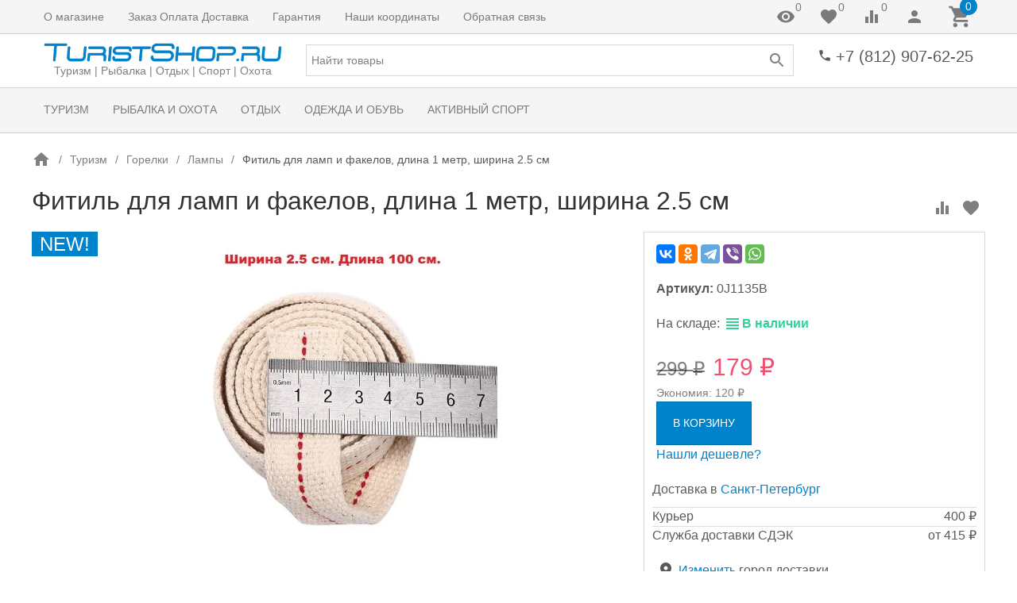

--- FILE ---
content_type: text/html; charset=utf-8
request_url: https://www.turistshop.ru/product/fitil-dlya-lamp-i-fakelov-dlina-1-metr-shirina-2-5-sm/
body_size: 24629
content:

<!DOCTYPE html><html lang="ru"><head><title>Фитиль для ламп и факелов, длина 1 метр, ширина 2.5 см 0J1135B, купить недорого цена 179 руб. Интернет-магазин TuristShop.ru</title><meta http-equiv="content-type" content="text/html; charset=UTF-8" /><meta http-equiv="x-ua-compatible" content="IE=edge" /><meta name="keywords" content="Купить Фитиль для ламп и факелов, длина 1 метр, ширина 2.5 см 0J1135B в интернет магазине TuristShop.ru из каталога Лампы по низкой стоимости, цена 179 руб. в наличии. Фото и отзывы покупателей, характеристики, доставка. Скидки. Покупка в кредит" /><meta name="description" content="Фитиль для ламп и факелов, длина 1 метр, ширина 2.5 см 0J1135B, купить со скидкой по цене 179 руб. в интернет магазине TuristShop.ru в каталоге Лампы" /><meta name="viewport" content="width=device-width, initial-scale=1.0" /><link rel="shortcut icon" href="/favicon.ico" /><link href="https://www.turistshop.ru/blog/rss/" rel="alternate" type="application/rss+xml" title="TuristShop" /><!-- CSS --><style>.uk-preloader {position: fixed;left: 0;right: 0;top: 0;bottom: 0;z-index: 100500;background-color: rgba(255,255,255,0.9);}.uk-loader {position: absolute;top: 50%;left: 50%;width: 30px;height: 30px;border: solid 1px #e5e5e5;border-bottom-color: currentColor;border-radius: 50%;-webkit-will-change: transform;will-change: transform;-webkit-transform: translate3d(-50%, -50%, 0);transform: translate3d(-50%, -50%, 0);-webkit-transform-origin: center;transform-origin: center;-webkit-animation: loader 2s linear infinite;animation: loader 2s linear infinite;}@-webkit-keyframes loader {0% {-webkit-transform: translate3d(-50%, -50%, 0) rotate(0deg);transform: translate3d(-50%, -50%, 0) rotate(0deg);}100% {-webkit-transform: translate3d(-50%, -50%, 0) rotate(360deg);transform: translate3d(-50%, -50%, 0) rotate(360deg);}}@keyframes loader {0% {-webkit-transform: translate3d(-50%, -50%, 0) rotate(0deg);transform: translate3d(-50%, -50%, 0) rotate(0deg);}100% {-webkit-transform: translate3d(-50%, -50%, 0) rotate(360deg);transform: translate3d(-50%, -50%, 0) rotate(360deg);}}</style><link href="https://cdn.turistshop.ru/wa-data/public/site/themes/inspiration240223/theme.min.css?v1.0.7.89" rel="stylesheet" id="theme-css" data-leave /><link href="https://cdn.turistshop.ru/wa-data/public/site/themes/inspiration240223/theme.custom.css?v1.0.7.89" rel="preload" as="style" data-leave /><!-- plugin hook: '$wa->css()' -->
<!-- end plugin hook: '$wa->css()' --><!-- JS --><link href="https://cdn.turistshop.ru/wa-content/js/jquery/jquery-1.11.1.min.js" rel="preload" as="script" data-leave /><link href="https://cdn.turistshop.ru/wa-content/js/jquery/jquery-migrate-1.2.1.min.js" rel="preload" as="script" data-leave /><link href="https://cdn.turistshop.ru/wa-data/public/site/themes/inspiration240223/js/uikit/uikit.min.js?v3.5.6" rel="preload" as="script" data-leave /><link href="https://cdn.turistshop.ru/wa-data/public/site/themes/inspiration240223/js/uikit/uikit-theme.min.js?v1.0.7.89" rel="preload" as="script" data-leave /><link href="https://cdn.turistshop.ru/wa-data/public/site/themes/inspiration240223/theme.icons.min.js?v1.0.7.89" rel="preload" as="script" data-leave /><!-- plugin hook: '$wa->js()' -->

<!-- end plugin hook: '$wa->js()' --><!-- plugin hook: '$wa->head()' --><meta property="og:type" content="website">
<meta property="og:title" content="Фитиль для ламп и факелов, длина 1 метр, ширина 2.5 см 0J1135B, купить недорого цена 179 руб. Интернет-магазин TuristShop.ru">
<meta property="og:description" content="Фитиль для ламп и факелов, длина 1 метр, ширина 2.5 см 0J1135B, купить со скидкой по цене 179 руб. в интернет магазине TuristShop.ru в каталоге Лампы">
<meta property="og:image" content="https://cdn.turistshop.ru/wa-data/public/shop/products/82/51/5182/images/11241/11241.750x0.jpg">
<meta property="og:url" content="https://www.turistshop.ru/product/fitil-dlya-lamp-i-fakelov-dlina-1-metr-shirina-2-5-sm/">
<meta property="product:price:amount" content="179">
<meta property="product:price:currency" content="RUB">
<link rel="icon" href="/favicon.ico?v=1550785862" type="image/x-icon" /><link rel="apple-touch-icon" href="/apple-touch-icon.png?v=1550785761" /><!-- end plugin hook: '$wa->head()' -->
<!-- plugin hook: 'frontend_head' --><style>
    #addccplcopyright {
        color:transparent;
        height:1px;
        overflow:hidden;
        position:absolute;
        width:1px;
    }

</style>
<!--kmphonemaskvalidate ru.kmwa-->


<!/--kmphonemaskvalidate-->
		
		<link rel="canonical" href="https://www.turistshop.ru/product/fitil-dlya-lamp-i-fakelov-dlina-1-metr-shirina-2-5-sm/"/><!-- end plugin hook: 'frontend_head' -->
</head><body data-uk-theme><div class="uk-preloader" data-uk-preloader=""><div class="uk-loader"></div></div><div class="uk-wrapper"><header class="globalheader"><!-- templates --><script type="text/html" id="tmpl-menu-more" data-leave><li class="uk-parent uk-menu-more"><a href="#"><span data-uk-icon='more_horiz'></span></a><ul></ul></li></script><script type="text/html" id="tmpl-menu-more-pages" data-leave><li class="uk-parent uk-menu-more"><a href="#">Еще</a><ul></ul></li></script><!-- end templates --><div class="uk-hidden@m"><div class="uk-bar-container uk-bar-muted uk-bar-small uk-bar-top" data-uk-sticky><div class="uk-bar uk-flex-middle"><div class="uk-bar-group "><a class="uk-menu-toggle uk-bar-toggle" href="#uk-menu-target" data-uk-toggle data-uk-icon="menu"></a><a class="uk-search-toggle uk-bar-toggle" href="#uk-search-target" data-uk-toggle data-uk-icon="search"></a><a class="uk-contacts-toggle uk-bar-toggle" href="#uk-contacts-target" data-uk-toggle data-uk-icon="phone"></a></div><div class="uk-bar-group uk-flex-center uk-width-expand"><div class="uk-bar-item uk-logo uk-logo-mobile"><a class="uk-link-reset" href="/"><img class="uk-logo-image" data-uk-img data-src="https://cdn.turistshop.ru/wa-data/public/site/themes/inspiration240223/img/logo-phone.png?v1673775451?v1.0.7.89" alt="" style="max-width:100px;max-height:40px;"></a></div></div><div class="uk-bar-group "><a class="uk-account-toggle uk-bar-toggle" href="/login/" data-uk-icon="person" data-uk-auth="media:@m" rel="nofollow"></a><a class="uk-cart-toggle uk-bar-toggle empty" href="/order/" data-uk-cart-toggle="animation: uk-slideshow-scale-out" data-uk-toggle="target: #uk-cart-target; mode: hover" rel="nofollow"><span class="uk-position-relative" data-uk-icon="icon: shopping_cart; ratio: 1.3333333334"><span class="cart-count uk-badge uk-border-circle uk-position-absolute uk-position-z-index" style="top:-8px;left:15px;">0</span></span></a></div></div></div></div><div class="uk-visible@m" data-uk-menu="align: top"><div class="uk-bar-container uk-bar-muted uk-bar-small uk-bar-top uk-position-relative uk-position-z-index"><div class="uk-container"><div class="uk-bar uk-flex-middle"><div class="uk-bar-group uk-width-expand"><div class="uk-width-expand uk-overflow-hidden"><ul class="uk-pages uk-bar-nav uk-menu-dropdown uk-menu-default" data-uk-menu-more><li class="brach-id-2"><a href="/1/">О магазине</a></li><li class="brach-id-3"><a href="/2/">Заказ Оплата Доставка</a></li><li class="brach-id-4"><a href="/4/">Гарантия</a></li><li class="brach-id-5"><a href="/3/">Наши координаты</a></li><li class="brach-id-42"><a href="/feedback/">Обратная связь</a></li></ul></div></div><div class="uk-bar-group "><a class="uk-viewed-toggle uk-bar-toggle uk-inactive" href="/search/?list=viewed" rel="nofollow"><span class="uk-position-relative" data-uk-icon="visibility"><span class="uk-viewed-count uk-position-absolute uk-position-z-index" style="top:0px;left:24px;">0</span></span></a><a class="uk-favorite-toggle uk-bar-toggle uk-inactive" href="/search/?list=favorite" rel="nofollow"><span class="uk-position-relative" data-uk-icon="favorite"><span class="uk-favorite-count uk-position-absolute uk-position-z-index" style="top:0px;left:24px;">0</span></span></a><a class="uk-compare-toggle uk-bar-toggle uk-inactive" href="/compare/" rel="nofollow"><span class="uk-position-relative" data-uk-icon="equalizer"><span class="uk-compare-count uk-position-absolute uk-position-z-index" style="top:0px;left:24px;">0</span></span></a><a class="uk-account-toggle uk-bar-toggle" href="/login/" data-uk-icon="person" data-uk-auth="media:@m" rel="nofollow"></a><a class="uk-cart-toggle uk-bar-toggle empty" href="/order/" data-uk-cart-toggle="animation: uk-slideshow-scale-out" data-uk-toggle="target: #uk-cart-target; mode: hover" rel="nofollow"><span class="uk-position-relative" data-uk-icon="icon: shopping_cart; ratio: 1.3333333334"><span class="cart-count uk-badge uk-border-circle uk-position-absolute uk-position-z-index" style="top:-8px;left:15px;">0</span></span></a></div></div></div></div><div class="uk-bar-container uk-bar-overlay-light uk-padding-small uk-padding-remove-horizontal"><div class="uk-container"><div class="uk-bar uk-flex-middle"><div class="uk-bar-group "><div class="uk-bar-item uk-logo"><a class="uk-link-reset" href="/"><div class="uk-child-width-1-1 uk-text-center"><div><img class="uk-logo-image" data-uk-img data-src="https://cdn.turistshop.ru/wa-data/public/site/themes/inspiration240223/img/logo.png?v1673775451?v1.0.7.89" alt="" style="max-width:300px;max-height:100px;"></div><div><div class="uk-logo-tagline uk-text-small uk-text-muted">Туризм | Рыбалка | Отдых | Спорт | Охота</div></div></div></a></div></div><div class="uk-bar-group uk-flex-center uk-width-expand"><div class="uk-bar-item uk-width-1-1"><form class="uk-search uk-search-default uk-width-1-1" action="/search/"><button class="uk-search-icon uk-search-icon-flip" data-uk-icon="search"></button><input class="uk-search-input" name="query" type="search" placeholder="Найти товары" value="" data-uk-autocomplete-search="url:/search/"></form></div></div><div class="uk-bar-group uk-flex-column "><div class="uk-bar-item"><div class="uk-phone uk-flex uk-flex-nowrap"><div><span class="uk-contact-icon" data-uk-icon="icon: phone; ratio: 0.75"></span></div><div><div class="ya-phone-1 uk-contact uk-link-reset uk-text-nowrap"><a href="tel:+78129076225">+7 (812) 907-62-25</a></div></div></div></div><div class="uk-bar-item uk-bar-item-divider-small"></div></div></div></div></div><div class="uk-bar-container uk-bar-muted uk-bar-medium uk-bar-middle"><div class="uk-container"><div class="uk-bar uk-flex-middle"><div class="uk-bar-group uk-width-1-1"><div class="uk-width-expand uk-overflow-hidden"><ul class="uk-categories uk-bar-nav uk-menu-dropdown uk-menu-default" data-uk-menu-more><li class="brach-id-663 uk-parent"><a href="/category/turizm/">Туризм</a><ul><li class="brach-id-556 uk-parent"><a href="/category/palatki/">Палатки</a><ul><li class="brach-id-619"><a href="/category/aksessuary-dlja-palatok/">Аксессуары для палаток</a></li></ul></li><li class="brach-id-649"><a href="/category/palatki-tentipi/">Палатки Tentipi</a></li><li class="brach-id-557"><a href="/category/tenty/">Тенты</a></li><li class="brach-id-558"><a href="/category/spalniki/">Спальники</a></li><li class="brach-id-570"><a href="/category/rjukzaki/">Рюкзаки</a></li><li class="brach-id-559 uk-parent"><a href="/category/gorelki/">Горелки</a><ul><li class="brach-id-560 uk-active"><a href="/category/lampy/">Лампы</a></li><li class="brach-id-636"><a href="/category/ognivo/">Огниво</a></li><li class="brach-id-656"><a href="/category/zazhigalki/">Зажигалки</a></li><li class="brach-id-561"><a href="/category/gaz/">Газ</a></li><li class="brach-id-626"><a href="/category/suhoe-gorjuchee/">Сухое горючее</a></li><li class="brach-id-607"><a href="/category/etanol/">Жидкое топливо</a></li></ul></li><li class="brach-id-562 uk-parent"><a href="/category/matrasy/">Матрасы</a><ul><li class="brach-id-563"><a href="/category/samonaduvajushiesja-kovriki/">Самонадувающиеся коврики</a></li><li class="brach-id-566"><a href="/category/kovriki/">Коврики</a></li><li class="brach-id-567"><a href="/category/podushki/">Подушки</a></li></ul></li><li class="brach-id-635"><a href="/category/turisticheskaja-posuda/">Туристическая посуда</a></li><li class="brach-id-571 uk-parent"><a href="/category/termosy/">Термосы</a><ul><li class="brach-id-572"><a href="/category/fljagi/">Фляги</a></li></ul></li><li class="brach-id-577"><a href="/category/fonari/">Фонари</a></li><li class="brach-id-666"><a href="/category/sredstva-ot-komarov/">Средства от комаров</a></li></ul></li><li class="brach-id-664 uk-parent"><a href="/category/rybalka-i-okhota/">Рыбалка и Охота</a><ul><li class="brach-id-617"><a href="/category/palatki-dlja-rybalki-i-ohoty/">Палатки для рыбалки</a></li><li class="brach-id-580 uk-parent"><a href="/category/nozhi/">Ножи</a><ul><li class="brach-id-581"><a href="/category/machete/">Мачете</a></li><li class="brach-id-654"><a href="/category/tochilki-dlja-nozhej/">Точилки для ножей</a></li></ul></li><li class="brach-id-578"><a href="/category/mnogofunkcionalnyj-instrument/">Многофункциональный инструмент</a></li><li class="brach-id-592 uk-parent"><a href="/category/rybolovnye-snasti-i-tovary/">Рыболовные снасти и товары</a><ul><li class="brach-id-648"><a href="/category/grelki-dlja-ruk-i-nog/">Грелки для рук и ног</a></li><li class="brach-id-633"><a href="/category/snasti-dlja-rybalki/">Снасти для рыбалки</a></li><li class="brach-id-609"><a href="/category/vesy/">Весы</a></li><li class="brach-id-600"><a href="/category/rachevni-rakolovki/">Рачевни, раколовки</a></li><li class="brach-id-599"><a href="/category/podsaki-bagry/">Подсаки, багры, зажимы</a></li><li class="brach-id-598"><a href="/category/seti-rybolovnye/">Сети рыболовные</a></li><li class="brach-id-597"><a href="/category/sumki-chehly/">Сумки, чехлы</a></li><li class="brach-id-596"><a href="/category/jashiki-dlja-rybolovnyh-prinadlezhnostej/">Ящики, контейнеры</a></li><li class="brach-id-595"><a href="/category/tvistery/">Твистеры</a></li><li class="brach-id-594"><a href="/category/voblery/">Воблеры</a></li><li class="brach-id-593"><a href="/category/blesny/">Блесны</a></li></ul></li><li class="brach-id-620"><a href="/category/binokli-i-zritelnye-truby/">Бинокли и зрительные трубы</a></li><li class="brach-id-662"><a href="/category/kompasy/">Компасы</a></li><li class="brach-id-585 uk-parent"><a href="/category/telezhki-universalnye/">Тележки универсальные</a><ul><li class="brach-id-601"><a href="/category/kolesa-dlja-telezhek/">Колеса для тележек</a></li></ul></li><li class="brach-id-586 uk-parent"><a href="/category/oborudovanie-dlja-jaht-i-katerov/">Оборудование для лодок и катеров</a><ul><li class="brach-id-616"><a href="/category/tenty_l2/">Тенты</a></li><li class="brach-id-608"><a href="/category/oborudovanie-dlja-dvigatelej/">Оборудование для двигателей</a></li><li class="brach-id-667"><a href="/category/naduvnye-sidenya-pvkh/">Надувные сиденья ПВХ</a></li><li class="brach-id-611"><a href="/category/roliki-dlja-trejlerov/">Ролики для трейлеров</a></li><li class="brach-id-610"><a href="/category/toplivnye-baki/">Топливные баки</a></li><li class="brach-id-588"><a href="/category/krancy/">Кранцы</a></li><li class="brach-id-587"><a href="/category/lebedki/">Лебедки</a></li></ul></li><li class="brach-id-644"><a href="/category/spasatelnye-zhilety/">Спасательные жилеты</a></li><li class="brach-id-658"><a href="/category/parakord/">Паракорд</a></li><li class="brach-id-639"><a href="/category/germoupakovka/">Гермоупаковка</a></li><li class="brach-id-568"><a href="/category/nasosy/">Насосы</a></li><li class="brach-id-638"><a href="/category/naduvnye-lodki/">Надувные лодки</a></li></ul></li><li class="brach-id-665 uk-parent"><a href="/category/otdykh/">Отдых</a><ul><li class="brach-id-583"><a href="/category/grili/">Грили</a></li><li class="brach-id-591"><a href="/category/nozhovki-i-pily/">Ножовки и пилы</a></li><li class="brach-id-589"><a href="/category/topory/">Топоры</a></li><li class="brach-id-637"><a href="/category/lopaty/">Лопаты</a></li><li class="brach-id-582"><a href="/category/skladnaja-mebel/">Складная мебель</a></li><li class="brach-id-579"><a href="/category/nabory-dlja-piknika/">Наборы для пикника</a></li><li class="brach-id-575 uk-parent"><a href="/category/sumki-holodilniki/">Сумки-холодильники</a><ul><li class="brach-id-576"><a href="/category/akkumuljatory-holoda/">Аккумуляторы холода</a></li></ul></li><li class="brach-id-573 uk-parent"><a href="/category/avtomobilnye-holodilniki/">Автомобильные холодильники</a><ul><li class="brach-id-574"><a href="/category/aksessuary-dlja-avtomobilnyh-holodilnikov/">Аксессуары для автомобильных холодильников</a></li></ul></li><li class="brach-id-647"><a href="/category/gamaki/">Гамаки</a></li><li class="brach-id-584 uk-parent"><a href="/category/chemodany-i-sumki/">Чемоданы и сумки</a><ul><li class="brach-id-631"><a href="/category/aksessuary-dlja-puteshestvij/">Аксессуары для путешествий</a></li></ul></li><li class="brach-id-602 uk-parent"><a href="/category/avtoaksessuary/">Автоаксессуары</a><ul><li class="brach-id-603"><a href="/category/cepi-protivoskolzhenija/">Цепи противоскольжения</a></li><li class="brach-id-627"><a href="/category/braslety-protivoskolzhenija/">Браслеты противоскольжения</a></li><li class="brach-id-624"><a href="/category/tenty_xz/">Тенты</a></li><li class="brach-id-646"><a href="/category/avtomobilnye-kompressory/">Автомобильные компрессоры</a></li></ul></li><li class="brach-id-612 uk-parent"><a href="/category/motoekipirovka/">Мотоэкипировка</a><ul><li class="brach-id-640"><a href="/category/chehly/">Чехлы</a></li><li class="brach-id-613"><a href="/category/motoochki/">Мотоочки</a></li></ul></li><li class="brach-id-652 uk-parent"><a href="/category/aksessuary-dlja-velosipedov/">Аксессуары для велосипедов</a><ul><li class="brach-id-653"><a href="/category/velosumki-velorjukzaki/">Велосумки | Велорюкзаки | Велокорзины</a></li></ul></li></ul></li><li class="brach-id-621 uk-parent"><a href="/category/odezhda-dlja-rybolovov-ohotnikov-turistov/">Одежда и Обувь</a><ul><li class="brach-id-622"><a href="/category/termobele/">Термобелье</a></li><li class="brach-id-623"><a href="/category/verhnjaja-odezhda/">Верхняя одежда</a></li><li class="brach-id-645 uk-parent"><a href="/category/shapki/">Шапки</a><ul><li class="brach-id-668"><a href="/category/maski-zashchitnye/">Маски защитные</a></li></ul></li><li class="brach-id-675"><a href="/category/perchatki/">Перчатки</a></li><li class="brach-id-629"><a href="/category/obuv/">Обувь</a></li></ul></li><li class="brach-id-604 uk-parent"><a href="/category/sportivnye-igry/">Активный спорт</a><ul><li class="brach-id-605"><a href="/category/petank/">Петанк</a></li><li class="brach-id-606"><a href="/category/kroket/">Крокет</a></li><li class="brach-id-625"><a href="/category/lapta/">Лапта</a></li><li class="brach-id-634"><a href="/category/finskie-gorodki/">Городки</a></li><li class="brach-id-643"><a href="/category/darts/">Дартс</a></li><li class="brach-id-614"><a href="/category/vozdushnye-zmei/">Воздушные змеи</a></li><li class="brach-id-630"><a href="/category/vorota-dlja-igry/">Ворота для игры</a></li><li class="brach-id-650"><a href="/category/kljushki-dlja-florbola/">Клюшки для флорбола</a></li><li class="brach-id-651"><a href="/category/palki-dlja-skandinavskoj-hodby-trekingovye-palki/">Палки для скандинавской ходьбы</a></li><li class="brach-id-660"><a href="/category/kacheli/">Качели</a></li><li class="brach-id-655"><a href="/category/begovely/">Беговелы</a></li><li class="brach-id-632"><a href="/category/finskie-sani/">Финские сани</a></li><li class="brach-id-642"><a href="/category/tovary-dlja-zhivotnyh/">Товары для животных</a></li></ul></li></ul></div></div></div></div></div><div class="uk-bar-container uk-bar-muted uk-bar-medium uk-bar-top uk-bar-sticky" data-uk-sticky="animation: uk-animation-slide-top"><div class="uk-container"><div class="uk-bar uk-flex-middle"><div class="uk-bar-group "><ul class="uk-categories uk-bar-nav uk-menu-dropdown uk-menu-icons"><li class="uk-parent"><a href="#">Категории</a><ul><li class="brach-id-663 uk-parent"><a href="/category/turizm/">Туризм</a><ul><li class="brach-id-556"><a href="/category/palatki/">Палатки</a></li><li class="brach-id-649"><a href="/category/palatki-tentipi/">Палатки Tentipi</a></li><li class="brach-id-557"><a href="/category/tenty/">Тенты</a></li><li class="brach-id-558"><a href="/category/spalniki/">Спальники</a></li><li class="brach-id-570"><a href="/category/rjukzaki/">Рюкзаки</a></li><li class="brach-id-559"><a href="/category/gorelki/">Горелки</a></li><li class="brach-id-562"><a href="/category/matrasy/">Матрасы</a></li><li class="brach-id-635"><a href="/category/turisticheskaja-posuda/">Туристическая посуда</a></li><li class="brach-id-571"><a href="/category/termosy/">Термосы</a></li><li class="brach-id-577"><a href="/category/fonari/">Фонари</a></li><li class="brach-id-666"><a href="/category/sredstva-ot-komarov/">Средства от комаров</a></li></ul></li><li class="brach-id-664 uk-parent"><a href="/category/rybalka-i-okhota/">Рыбалка и Охота</a><ul><li class="brach-id-617"><a href="/category/palatki-dlja-rybalki-i-ohoty/">Палатки для рыбалки</a></li><li class="brach-id-580"><a href="/category/nozhi/">Ножи</a></li><li class="brach-id-578"><a href="/category/mnogofunkcionalnyj-instrument/">Многофункциональный инструмент</a></li><li class="brach-id-592"><a href="/category/rybolovnye-snasti-i-tovary/">Рыболовные снасти и товары</a></li><li class="brach-id-620"><a href="/category/binokli-i-zritelnye-truby/">Бинокли и зрительные трубы</a></li><li class="brach-id-662"><a href="/category/kompasy/">Компасы</a></li><li class="brach-id-585"><a href="/category/telezhki-universalnye/">Тележки универсальные</a></li><li class="brach-id-586"><a href="/category/oborudovanie-dlja-jaht-i-katerov/">Оборудование для лодок и катеров</a></li><li class="brach-id-644"><a href="/category/spasatelnye-zhilety/">Спасательные жилеты</a></li><li class="brach-id-658"><a href="/category/parakord/">Паракорд</a></li><li class="brach-id-639"><a href="/category/germoupakovka/">Гермоупаковка</a></li><li class="brach-id-568"><a href="/category/nasosy/">Насосы</a></li><li class="brach-id-638"><a href="/category/naduvnye-lodki/">Надувные лодки</a></li></ul></li><li class="brach-id-665 uk-parent"><a href="/category/otdykh/">Отдых</a><ul><li class="brach-id-583"><a href="/category/grili/">Грили</a></li><li class="brach-id-591"><a href="/category/nozhovki-i-pily/">Ножовки и пилы</a></li><li class="brach-id-589"><a href="/category/topory/">Топоры</a></li><li class="brach-id-637"><a href="/category/lopaty/">Лопаты</a></li><li class="brach-id-582"><a href="/category/skladnaja-mebel/">Складная мебель</a></li><li class="brach-id-579"><a href="/category/nabory-dlja-piknika/">Наборы для пикника</a></li><li class="brach-id-575"><a href="/category/sumki-holodilniki/">Сумки-холодильники</a></li><li class="brach-id-573"><a href="/category/avtomobilnye-holodilniki/">Автомобильные холодильники</a></li><li class="brach-id-647"><a href="/category/gamaki/">Гамаки</a></li><li class="brach-id-584"><a href="/category/chemodany-i-sumki/">Чемоданы и сумки</a></li><li class="brach-id-602"><a href="/category/avtoaksessuary/">Автоаксессуары</a></li><li class="brach-id-612"><a href="/category/motoekipirovka/">Мотоэкипировка</a></li><li class="brach-id-652"><a href="/category/aksessuary-dlja-velosipedov/">Аксессуары для велосипедов</a></li></ul></li><li class="brach-id-621 uk-parent"><a href="/category/odezhda-dlja-rybolovov-ohotnikov-turistov/">Одежда и Обувь</a><ul><li class="brach-id-622"><a href="/category/termobele/">Термобелье</a></li><li class="brach-id-623"><a href="/category/verhnjaja-odezhda/">Верхняя одежда</a></li><li class="brach-id-645"><a href="/category/shapki/">Шапки</a></li><li class="brach-id-675"><a href="/category/perchatki/">Перчатки</a></li><li class="brach-id-629"><a href="/category/obuv/">Обувь</a></li></ul></li><li class="brach-id-604 uk-parent"><a href="/category/sportivnye-igry/">Активный спорт</a><ul><li class="brach-id-605"><a href="/category/petank/">Петанк</a></li><li class="brach-id-606"><a href="/category/kroket/">Крокет</a></li><li class="brach-id-625"><a href="/category/lapta/">Лапта</a></li><li class="brach-id-634"><a href="/category/finskie-gorodki/">Городки</a></li><li class="brach-id-643"><a href="/category/darts/">Дартс</a></li><li class="brach-id-614"><a href="/category/vozdushnye-zmei/">Воздушные змеи</a></li><li class="brach-id-630"><a href="/category/vorota-dlja-igry/">Ворота для игры</a></li><li class="brach-id-650"><a href="/category/kljushki-dlja-florbola/">Клюшки для флорбола</a></li><li class="brach-id-651"><a href="/category/palki-dlja-skandinavskoj-hodby-trekingovye-palki/">Палки для скандинавской ходьбы</a></li><li class="brach-id-660"><a href="/category/kacheli/">Качели</a></li><li class="brach-id-655"><a href="/category/begovely/">Беговелы</a></li><li class="brach-id-632"><a href="/category/finskie-sani/">Финские сани</a></li><li class="brach-id-642"><a href="/category/tovary-dlja-zhivotnyh/">Товары для животных</a></li></ul></li></ul></li></ul></div><div class="uk-bar-group uk-width-expand"><div class="uk-bar-item uk-width-1-1"><form class="uk-search uk-search-default uk-width-1-1" action="/search/"><button class="uk-search-icon uk-search-icon-flip" data-uk-icon="search"></button><input class="uk-search-input" name="query" type="search" placeholder="Найти товары" value="" data-uk-autocomplete-search="url:/search/"></form></div></div><div class="uk-bar-group "><div class="uk-bar-item"><div class="uk-phone uk-flex uk-flex-nowrap"><div><span class="uk-contact-icon" data-uk-icon="icon: phone; ratio: 0.75"></span></div><div><div class="ya-phone-1 uk-contact uk-link-reset uk-text-nowrap"><a href="tel:+78129076225">+7 (812) 907-62-25</a></div></div></div></div><a class="uk-cart-toggle uk-bar-toggle empty" href="/order/" data-uk-cart-toggle="animation: uk-slideshow-scale-out" data-uk-toggle="target: #uk-cart-target; mode: hover" rel="nofollow"><span class="uk-position-relative" data-uk-icon="icon: shopping_cart; ratio: 1.3333333334"><span class="cart-count uk-badge uk-border-circle uk-position-absolute uk-position-z-index" style="top:-8px;left:15px;">0</span></span></a></div></div></div></div></div>

<!-- plugin hook: 'frontend_header' --><!-- end plugin hook: 'frontend_header' -->

</header><div class="maincontent uk-section uk-section-xsmall"><div class="container uk-container"><div id="page-content" class="uk-grid"><main class="content uk-content uk-width-expand" data-uk-height-viewport="expand: true"><div class="uk-panel uk-panel-box">
<div class="uk-margin"><div class="uk-slider uk-slider-container uk-position-relative uk-visible-toggle" data-uk-slider="finite: true; index: 3"><ul class="breadcrumbs uk-breadcrumb uk-slider-items uk-flex-nowrap"><li><a href="/"><span class="uk-text-bottom" data-uk-icon="home"></span></a></li><li><a href="/category/turizm/">Туризм</a></li><li><a href="/category/gorelki/">Горелки</a></li><li><a href="/category/lampy/">Лампы</a></li><li class="uk-active"><span>Фитиль для ламп и факелов, длина 1 метр, ширина 2.5 см</span></li></ul><div><button type="button" class="uk-position-center-left uk-hidden-hover" data-uk-slidenav-previous data-uk-slider-item="previous"></button><button type="button" class="uk-position-center-right uk-hidden-hover" data-uk-slidenav-next data-uk-slider-item="next"></button></div></div></div>

<article class="tm-product-page uk-product" data-uk-compare data-uk-favorite><div class="uk-align-right uk-margin-small-top uk-margin-small-bottom uk-margin-remove-adjacent"><button class="tm-product-compare uk-product-compare uk-icon uk-icon-button" type="button" title="К сравнению" data-product-compare="5182" data-product-name="Фитиль для ламп и факелов, длина 1 метр, ширина 2.5 см" data-uk-icon="equalizer"></button><button class="tm-product-favorite uk-product-favorite uk-icon uk-icon-button" type="button" title="В избранное" data-product-favorite="5182" data-product-name="Фитиль для ламп и факелов, длина 1 метр, ширина 2.5 см" data-uk-icon="favorite"></button></div><h1 class="tm-product-page-title"><span class="uk-margin-small-right uk-product-name">Фитиль для ламп и факелов, длина 1 метр, ширина 2.5 см</span></h1><div class="uk-grid" data-uk-grid><div class="uk-width-expand@m"><div class="uk-grid" data-uk-grid data-uk-product-gallery data-uk-slideshow="animation: scale; ratio: 16:9; index: "><div class=" uk-width-1-1"><div class="uk-position-relative uk-visible-toggle"><ul class="uk-slideshow-items uk-text-center uk-height-1-1"><li data-id="11241"><span class="uk-inline uk-height-1-1"><!-- vertical centering fix --></span><a href="https://cdn.turistshop.ru/wa-data/public/shop/products/82/51/5182/images/11241/11241.970x0.jpg" data-caption="Фитиль для ламп и факелов, длина 1 метр, ширина 2.5 см" data-fancybox="c37c8d7a-bcf2-46a1-9222-71a104b9e968" data-loop="true"><img class="uk-responsive-width uk-responsive-height" data-uk-img data-src="https://cdn.turistshop.ru/wa-data/public/shop/products/82/51/5182/images/11241/11241.750x0.jpg" alt="Фитиль для ламп и факелов, длина 1 метр, ширина 2.5 см" /></a></li><li data-id="11238"><span class="uk-inline uk-height-1-1"><!-- vertical centering fix --></span><a href="https://cdn.turistshop.ru/wa-data/public/shop/products/82/51/5182/images/11238/11238.970x0.jpg" data-caption="Фитиль для ламп и факелов, длина 1 метр, ширина 2.5 см" data-fancybox="c37c8d7a-bcf2-46a1-9222-71a104b9e968" data-loop="true"><img class="uk-responsive-width uk-responsive-height" data-uk-img data-src="https://cdn.turistshop.ru/wa-data/public/shop/products/82/51/5182/images/11238/11238.750x0.jpg" alt="Фитиль для ламп и факелов, длина 1 метр, ширина 2.5 см" /></a></li><li data-id="11239"><span class="uk-inline uk-height-1-1"><!-- vertical centering fix --></span><a href="https://cdn.turistshop.ru/wa-data/public/shop/products/82/51/5182/images/11239/11239.970x0.jpg" data-caption="Фитиль для ламп и факелов, длина 1 метр, ширина 2.5 см" data-fancybox="c37c8d7a-bcf2-46a1-9222-71a104b9e968" data-loop="true"><img class="uk-responsive-width uk-responsive-height" data-uk-img data-src="https://cdn.turistshop.ru/wa-data/public/shop/products/82/51/5182/images/11239/11239.750x0.jpg" alt="Фитиль для ламп и факелов, длина 1 метр, ширина 2.5 см" /></a></li><li data-id="11240"><span class="uk-inline uk-height-1-1"><!-- vertical centering fix --></span><a href="https://cdn.turistshop.ru/wa-data/public/shop/products/82/51/5182/images/11240/11240.970x0.jpg" data-caption="Фитиль для ламп и факелов, длина 1 метр, ширина 2.5 см" data-fancybox="c37c8d7a-bcf2-46a1-9222-71a104b9e968" data-loop="true"><img class="uk-responsive-width uk-responsive-height" data-uk-img data-src="https://cdn.turistshop.ru/wa-data/public/shop/products/82/51/5182/images/11240/11240.750x0.jpg" alt="Фитиль для ламп и факелов, длина 1 метр, ширина 2.5 см" /></a></li></ul><a href="#" class="uk-slidenav-large uk-position-small uk-position-center-left uk-hidden-hover" data-uk-slidenav-previous data-uk-slideshow-item="previous"></a><a href="#" class="uk-slidenav-large uk-position-small uk-position-center-right uk-hidden-hover" data-uk-slidenav-next data-uk-slideshow-item="next"></a><div class="badge-wrapper uk-position-top-left"><div class="badge badge-large new"><span>New!</span></div></div></div></div><div class="uk-width-1-1"><div class="uk-product-gallery-thumbs uk-position-relative" data-uk-slider><div class="uk-slider-items uk-text-center uk-thumbnav-selected uk-grid uk-grid-small"><div><a href="https://cdn.turistshop.ru/wa-data/public/shop/products/82/51/5182/images/11241/11241.970x0.jpg" data-uk-slideshow-item="0"><img data-uk-img data-src="https://cdn.turistshop.ru/wa-data/public/shop/products/82/51/5182/images/11241/11241.96x96.jpg" alt="Фитиль для ламп и факелов, длина 1 метр, ширина 2.5 см" height="96" width="96" /></a></div><div><a href="https://cdn.turistshop.ru/wa-data/public/shop/products/82/51/5182/images/11238/11238.970x0.jpg" data-uk-slideshow-item="1"><img data-uk-img data-src="https://cdn.turistshop.ru/wa-data/public/shop/products/82/51/5182/images/11238/11238.96x96.jpg" alt="Фитиль для ламп и факелов, длина 1 метр, ширина 2.5 см" height="96" width="96" /></a></div><div><a href="https://cdn.turistshop.ru/wa-data/public/shop/products/82/51/5182/images/11239/11239.970x0.jpg" data-uk-slideshow-item="2"><img data-uk-img data-src="https://cdn.turistshop.ru/wa-data/public/shop/products/82/51/5182/images/11239/11239.96x96.jpg" alt="Фитиль для ламп и факелов, длина 1 метр, ширина 2.5 см" height="96" width="96" /></a></div><div><a href="https://cdn.turistshop.ru/wa-data/public/shop/products/82/51/5182/images/11240/11240.970x0.jpg" data-uk-slideshow-item="3"><img data-uk-img data-src="https://cdn.turistshop.ru/wa-data/public/shop/products/82/51/5182/images/11240/11240.96x96.jpg" alt="Фитиль для ламп и факелов, длина 1 метр, ширина 2.5 см" height="96" width="96" /></a></div></div><a href="#" class="uk-position-center-left" data-uk-slidenav-previous data-uk-slider-item="previous"></a><a href="#" class="uk-position-center-right" data-uk-slidenav-next data-uk-slider-item="next"></a></div></div></div></div><div class="uk-width-large@m"><div class="uk-card uk-card-body uk-card-default"><div class="uk-panel uk-margin"> <div class="ya-share2" data-curtain data-services="vkontakte,odnoklassniki,telegram,viber,whatsapp"></div></div><form id="cart-form" class="uk-product-form" method="post" action="/cart/add/" data-uk-product="{&quot;unavailable&quot;:true,&quot;firstAvailable&quot;:true,&quot;skus&quot;:{&quot;7741&quot;:{&quot;available&quot;:&quot;1&quot;,&quot;count&quot;:5}},&quot;effect&quot;:&quot;animationandnotification&quot;,&quot;viewed&quot;:30}" data-product-name="Фитиль для ламп и факелов, длина 1 метр, ширина 2.5 см"><input class="uk-margin-remove-adjacent" type="hidden" name="product_id" value="5182" /><div class="vendor-codes"><div class="sku-7741-vendor-code uk-margin-bottom"><span class="uk-text-bold">Артикул: </span><span class="vendor-code">0J1135B</span></div></div><input class="uk-margin-remove-adjacent" name="sku_id" type="hidden" value="7741"><div class="stocks tm-product-stocks uk-product-stocks uk-margin"><div class="sku-7741-stock">На складе: <span class="stock-high uk-text-bold uk-text-success"><span class="uk-text-bottom" data-uk-icon="view_headline"></span>В наличии</span><br></div><div class="sku-no-available" hidden><!-- Temporarily unavailable --><span class="stock-critical uk-text-bold uk-text-danger"><span class="uk-text-bottom" data-uk-icon="error"></span> Временно недоступен</span></div></div><div class="pricing uk-text-large uk-margin-top"><span class="compare-at-price uk-compare-price uk-margin-small-right" data-compare-price="299">299 <span class="ruble">₽</span></span><span class="price uk-price" data-price="179">179 <span class="ruble">₽</span></span><div class="uk-product-you-save uk-text-small uk-text-muted">Экономия: <span class="uk-product-you-save-price">120 <span class="ruble">₽</span></span></div></div><div class="uk-grid uk-grid-small uk-flex-middle uk-product-unavailable-hidden" data-uk-grid><div><button class="uk-button uk-button-primary uk-button-large" type="submit" data-product-name="Фитиль для ламп и факелов, длина 1 метр, ширина 2.5 см">В корзину</button></div></div><!-- Кнопка уведомить о поступлении --><div class="uk-product-unavailable-visible"></div><!-- Кнопка уведомить о поступлении --></form><!-- Плагин торговаться --><a href="#" class="haggle-button" data-product-id="5182" style="text-decoration: none;">Нашли дешевле?</a><!-- end Плагин торговаться --><!-- plugin hook: 'frontend_product.cart' --><div class="stek35-container">
    <div class="stek35-loading">
    <span style="font-size: 0.9em; color: #6c6c6c;">Получение информации о методах доставки </span>
    <img src="/wa-content/img/loading16.gif">
    </div>
</div>

<!-- end plugin hook: 'frontend_product.cart' --><!-- Иконки оплаты --><span data-uk-icon="credit_card"></span> <span>Безопасная <a href="/2/#punkt2" style="text-decoration: none;"target="_blank">оплата</a><img src="/wa-data/public/site/img/visa-mastercard-mir@2x.png" width="30" height="30" title="VISA/Mastercard/МИР"><img src="/wa-data/public/site/img/sber_original_20.png" width="30" height="30" title="СберБанк"><img src="/wa-data/public/site/img/yandexmoney@2x.png" width="30" height="30" title="ЮMoney"><img src="/wa-data/public/site/img/cash@2x.png" width="30" height="30" title="Наличные"></span><!-- Иконки оплаты --><!-- plugin hook: 'frontend_product.block_aux' --><div class="aux uk-product-aux"></div><!-- end plugin hook: 'frontend_product.block_aux' --></div></div><div class="uk-width-1-1"><div id="overview" class="product-info uk-panel"><ul class="product-nav uk-tab" data-uk-tab data-uk-product-overview><li class="uk-active"><a href="#product-description">Описание</a></li><li><a href="#product-features">Характеристики</a></li><li><a href="#product-reviews">Отзывы (<span class="reviews-count">0</span>)</a></li><!-- plugin hook: 'frontend_product.menu' --><!-- end plugin hook: 'frontend_product.menu' --></ul><div class="uk-switcher" id="product-tabs"><div id="product-description" class="description"><p>Фитиль для керосиновых ламп и факелов.
<br>Длина 100 см. 
<br>Ширина 2.5 см.</p></div><div id="product-features"><table class="features uk-table uk-table-small uk-table-divider uk-table-middle"><tr><td class="name">Тип</td><td class="value uk-text-break">Аксессуары, Керосиновая лампа</td></tr><tr><td class="name">Бренд</td><td class="value uk-text-break"><a href="/brand/No-name/" title="No name">No name</a></td></tr><tr><td class="name">Вес</td><td class="value uk-text-break">0.2 кг</td></tr><tr><td class="name">Цвет</td><td class="value uk-text-break"><span style="white-space: nowrap;"><i class="icon16 color" style="background:#F5F5DC;"></i>бежевый</span></td></tr></table></div><div id="product-reviews" data-url="/product/fitil-dlya-lamp-i-fakelov-dlina-1-metr-shirina-2-5-sm/reviews/"></div></div><div class="uk-grid uk-grid-small uk-margin"><div>Теги:</div><div class="uk-width-expand"><ul id="product-tags" class="tags uk-subnav" style="margin-top: 3px;"><li><a href="/tag/%D0%A4%D0%B8%D1%82%D0%B8%D0%BB%D0%B8/">Фитили</a></li></ul></div></div><!-- plugin hook: 'frontend_product.block' --><!-- end plugin hook: 'frontend_product.block' --></div>
</div></div></article><div class="related tm-product-page-crossselling uk-panel uk-margin-large"><div class="uk-h3">Покупатели, которые приобрели Фитиль для ламп и факелов, длина 1 метр, ширина 2.5 см, также купили</div><div class="uk-position-relative uk-visible-toggle" data-uk-slider="clsActivated: false"><div class="uk-slider-container"><ul class="product-list uk-slider-items uk-products uk-products-slider-1 uk-grid uk-grid-small uk-child-width-1-2@s uk-child-width-1-3@m uk-child-width-1-4@l uk-child-width-1-5@xl" data-uk-grid data-uk-products="effect:animationandnotification" data-uk-compare data-uk-favorite><li><div class="uk-card uk-card-product uk-card-body uk-card-hover uk-transition-toggle"><form class="uk-product uk-product-form" method="post" action="/cart/add/" data-product-name="Фитиль для ламп и факелов, длина 1 метр, ширина 1.5 см"><input class="uk-margin-remove-adjacent" type="hidden" name="product_id" value="5159" /><div class="uk-cover-container uk-text-center uk-margin" style="height: 200px;"><span class="uk-inline uk-height-1-1"><!-- vertical centering fix --></span><a class="uk-link-reset" href="/product/fitil-dlya-lamp-i-fakelov-dlina-1-metr-shirina-1-5-sm/" title="Фитиль для ламп и факелов, длина 1 метр, ширина 1.5 см"><img class="uk-product-image uk-responsive-width uk-responsive-height" data-uk-img data-src="https://cdn.turistshop.ru/wa-data/public/shop/products/59/51/5159/images/10914/10914.200x0.jpg" alt="Фитиль для ламп и факелов, длина 1 метр, ширина 1.5 см" style="max-height: 200px;" /></a></div><div class="uk-h4 uk-overflow-hidden uk-margin-small-bottom uk-margin-remove-top" style="height: 90px;"><a class="uk-product-name" href="/product/fitil-dlya-lamp-i-fakelov-dlina-1-metr-shirina-1-5-sm/" title="Фитиль для ламп и факелов, длина 1 метр, ширина 1.5 см">Фитиль для ламп и факелов, длина 1 метр, ширина 1.5 см</a></div><div class="tm-product-pricing uk-product-pricing uk-margin-small-top"><span class="compare-at-price tm-compare-price uk-compare-price uk-margin-xsmall-right" data-compare-price="285">285 <span class="ruble">₽</span></span><span class="price tm-price uk-price" data-price="159">159 <span class="ruble">₽</span></span></div><div class="tm-product-button uk-margin-small-top"><button class="uk-button uk-button-primary" type="submit">В корзину</button></div><div class="badge-wrapper uk-position-top-left uk-position-medium"><div class="badge new"><span>New!</span></div><br /><div class="badge low-price"><span>Скидка 44%</span></div></div><div class="uk-position-top-right uk-position-medium"><button class="tm-product-compare uk-product-compare uk-icon uk-icon-button uk-transition-slide-top-small" type="button" title="К сравнению" data-product-compare="5159" data-product-name="Фитиль для ламп и факелов, длина 1 метр, ширина 1.5 см" data-uk-icon="equalizer"></button><button class="tm-product-favorite uk-product-favorite uk-icon uk-icon-button uk-transition-slide-top-small" type="button" title="В избранное" data-product-favorite="5159" data-product-name="Фитиль для ламп и факелов, длина 1 метр, ширина 1.5 см" data-uk-icon="favorite"></button></div></form></div></li><li><div class="uk-card uk-card-product uk-card-body uk-card-hover uk-transition-toggle"><form class="uk-product uk-product-form" method="post" action="/cart/add/" data-product-name="Фитиль для ламп и факелов, длина 1 метр, ширина 1.2 см"><input class="uk-margin-remove-adjacent" type="hidden" name="product_id" value="5180" /><div class="uk-cover-container uk-text-center uk-margin" style="height: 200px;"><span class="uk-inline uk-height-1-1"><!-- vertical centering fix --></span><a class="uk-link-reset" href="/product/fitil-dlya-lamp-i-fakelov-dlina-1-metr-shirina-1-2-sm/" title="Фитиль для ламп и факелов, длина 1 метр, ширина 1.2 см"><img class="uk-product-image uk-responsive-width uk-responsive-height" data-uk-img data-src="https://cdn.turistshop.ru/wa-data/public/shop/products/80/51/5180/images/11217/11217.200x0.jpeg" alt="Фитиль для ламп и факелов, длина 1 метр, ширина 1.2 см" style="max-height: 200px;" /></a></div><div class="uk-h4 uk-overflow-hidden uk-margin-small-bottom uk-margin-remove-top" style="height: 90px;"><a class="uk-product-name" href="/product/fitil-dlya-lamp-i-fakelov-dlina-1-metr-shirina-1-2-sm/" title="Фитиль для ламп и факелов, длина 1 метр, ширина 1.2 см">Фитиль для ламп и факелов, длина 1 метр, ширина 1.2 см</a></div><div class="tm-product-pricing uk-product-pricing uk-margin-small-top"><span class="compare-at-price tm-compare-price uk-compare-price uk-margin-xsmall-right" data-compare-price="285">285 <span class="ruble">₽</span></span><span class="price tm-price uk-price" data-price="169">169 <span class="ruble">₽</span></span></div><div class="tm-product-button uk-margin-small-top"><button class="uk-button uk-button-primary" type="submit">В корзину</button></div><div class="badge-wrapper uk-position-top-left uk-position-medium"><div class="badge new"><span>New!</span></div><br /><div class="badge low-price"><span>Скидка 40%</span></div></div><div class="uk-position-top-right uk-position-medium"><button class="tm-product-compare uk-product-compare uk-icon uk-icon-button uk-transition-slide-top-small" type="button" title="К сравнению" data-product-compare="5180" data-product-name="Фитиль для ламп и факелов, длина 1 метр, ширина 1.2 см" data-uk-icon="equalizer"></button><button class="tm-product-favorite uk-product-favorite uk-icon uk-icon-button uk-transition-slide-top-small" type="button" title="В избранное" data-product-favorite="5180" data-product-name="Фитиль для ламп и факелов, длина 1 метр, ширина 1.2 см" data-uk-icon="favorite"></button></div></form></div></li><li><div class="uk-card uk-card-product uk-card-body uk-card-hover uk-transition-toggle"><form class="uk-product uk-product-form" method="post" action="/cart/add/" data-product-name="Керосиновая лампа, высота 24 см, диаметр 11 см"><input class="uk-margin-remove-adjacent" type="hidden" name="product_id" value="695" /><div class="uk-cover-container uk-text-center uk-margin" style="height: 200px;"><span class="uk-inline uk-height-1-1"><!-- vertical centering fix --></span><a class="uk-link-reset" href="/product/695/" title="Керосиновая лампа, высота 24 см, диаметр 11 см"><img class="uk-product-image uk-responsive-width uk-responsive-height" data-uk-img data-src="https://cdn.turistshop.ru/wa-data/public/shop/products/95/06/695/images/11192/11192.200x0.jpg" alt="Керосиновая лампа, высота 24 см, диаметр 11 см" style="max-height: 200px;" /></a></div><div class="uk-h4 uk-overflow-hidden uk-margin-small-bottom uk-margin-remove-top" style="height: 90px;"><a class="uk-product-name" href="/product/695/" title="Керосиновая лампа, высота 24 см, диаметр 11 см">Керосиновая лампа, высота 24 см, диаметр 11 см</a></div><div class="tm-product-pricing uk-product-pricing uk-margin-small-top"><span class="compare-at-price tm-compare-price uk-compare-price uk-margin-xsmall-right" data-compare-price="1660">1 660 <span class="ruble">₽</span></span><span class="price tm-price uk-price" data-price="1299">1 299 <span class="ruble">₽</span></span></div><div class="tm-product-button uk-margin-small-top"><button class="uk-button uk-button-primary" type="submit">В корзину</button></div><div class="badge-wrapper uk-position-top-left uk-position-medium"><div class="badge new"><span>New!</span></div><br /><div class="badge low-price"><span>Скидка 21%</span></div></div><div class="uk-position-top-right uk-position-medium"><button class="tm-product-compare uk-product-compare uk-icon uk-icon-button uk-transition-slide-top-small" type="button" title="К сравнению" data-product-compare="695" data-product-name="Керосиновая лампа, высота 24 см, диаметр 11 см" data-uk-icon="equalizer"></button><button class="tm-product-favorite uk-product-favorite uk-icon uk-icon-button uk-transition-slide-top-small" type="button" title="В избранное" data-product-favorite="695" data-product-name="Керосиновая лампа, высота 24 см, диаметр 11 см" data-uk-icon="favorite"></button></div></form></div></li><li><div class="uk-card uk-card-product uk-card-body uk-card-hover uk-transition-toggle"><form class="uk-product uk-product-form" method="post" action="/cart/add/" data-url="/product/fitil-dlja-lamp-i-fakelov/?cart=1&preview=1" data-product-name="Фитиль для ламп и факелов 1 см"><input class="uk-margin-remove-adjacent" type="hidden" name="product_id" value="1648" /><div class="uk-cover-container uk-text-center uk-margin" style="height: 200px;"><span class="uk-inline uk-height-1-1"><!-- vertical centering fix --></span><a class="uk-link-reset" href="/product/fitil-dlja-lamp-i-fakelov/" title="Фитиль для ламп и факелов 1 см"><img class="uk-product-image uk-responsive-width uk-responsive-height" data-uk-img data-src="https://cdn.turistshop.ru/wa-data/public/shop/products/48/16/1648/images/967/967.200x0.jpg" alt="Фитиль для ламп и факелов 1 см" style="max-height: 200px;" /></a></div><div class="uk-h4 uk-overflow-hidden uk-margin-small-bottom uk-margin-remove-top" style="height: 90px;"><a class="uk-product-name" href="/product/fitil-dlja-lamp-i-fakelov/" title="Фитиль для ламп и факелов 1 см">Фитиль для ламп и факелов 1 см</a></div><div class="tm-product-pricing uk-product-pricing uk-margin-small-top"><span class="compare-at-price tm-compare-price uk-compare-price uk-margin-xsmall-right" data-compare-price="290">290 <span class="ruble">₽</span></span><span class="price tm-price uk-price" data-price="140">140 <span class="ruble">₽</span></span></div><div class="tm-product-button uk-margin-small-top"><button class="uk-button uk-button-primary" type="submit">Параметры</button></div><div class="badge-wrapper uk-position-top-left uk-position-medium"><div class="badge low-price"><span>Скидка 51%</span></div></div><div class="uk-position-top-right uk-position-medium"><button class="tm-product-compare uk-product-compare uk-icon uk-icon-button uk-transition-slide-top-small" type="button" title="К сравнению" data-product-compare="1648" data-product-name="Фитиль для ламп и факелов 1 см" data-uk-icon="equalizer"></button><button class="tm-product-favorite uk-product-favorite uk-icon uk-icon-button uk-transition-slide-top-small" type="button" title="В избранное" data-product-favorite="1648" data-product-name="Фитиль для ламп и факелов 1 см" data-uk-icon="favorite"></button></div></form></div></li><li><div class="uk-card uk-card-product uk-card-body uk-card-hover uk-transition-toggle"><form class="uk-product uk-product-form" method="post" action="/cart/add/" data-product-name="Фитиль для ламп и факелов 2 см"><input class="uk-margin-remove-adjacent" type="hidden" name="product_id" value="1649" /><div class="uk-cover-container uk-text-center uk-margin" style="height: 200px;"><span class="uk-inline uk-height-1-1"><!-- vertical centering fix --></span><a class="uk-link-reset" href="/product/fitil-dlja-lamp-i-fakelov_qg/" title="Фитиль для ламп и факелов 2 см"><img class="uk-product-image uk-responsive-width uk-responsive-height" data-uk-img data-src="https://cdn.turistshop.ru/wa-data/public/shop/products/49/16/1649/images/968/968.200x0.jpg" alt="Фитиль для ламп и факелов 2 см" style="max-height: 200px;" /></a></div><div class="uk-h4 uk-overflow-hidden uk-margin-small-bottom uk-margin-remove-top" style="height: 90px;"><a class="uk-product-name" href="/product/fitil-dlja-lamp-i-fakelov_qg/" title="Фитиль для ламп и факелов 2 см">Фитиль для ламп и факелов 2 см</a></div><div class="tm-product-pricing uk-product-pricing uk-margin-small-top"><span class="compare-at-price tm-compare-price uk-compare-price uk-margin-xsmall-right" data-compare-price="295">295 <span class="ruble">₽</span></span><span class="price tm-price uk-price" data-price="159">159 <span class="ruble">₽</span></span></div><div class="tm-product-button uk-margin-small-top"><button class="uk-button uk-button-primary" type="submit">В корзину</button></div><div class="badge-wrapper uk-position-top-left uk-position-medium"><div class="badge low-price"><span>Скидка 46%</span></div></div><div class="uk-position-top-right uk-position-medium"><button class="tm-product-compare uk-product-compare uk-icon uk-icon-button uk-transition-slide-top-small" type="button" title="К сравнению" data-product-compare="1649" data-product-name="Фитиль для ламп и факелов 2 см" data-uk-icon="equalizer"></button><button class="tm-product-favorite uk-product-favorite uk-icon uk-icon-button uk-transition-slide-top-small" type="button" title="В избранное" data-product-favorite="1649" data-product-name="Фитиль для ламп и факелов 2 см" data-uk-icon="favorite"></button></div></form></div></li><li><div class="uk-card uk-card-product uk-card-body uk-card-hover uk-transition-toggle"><form class="uk-product uk-product-form" method="post" action="/cart/add/" data-product-name="Фитиль для масляных, спиртовых, керосиновых горелок 5 штук"><input class="uk-margin-remove-adjacent" type="hidden" name="product_id" value="4505" /><div class="uk-cover-container uk-text-center uk-margin" style="height: 200px;"><span class="uk-inline uk-height-1-1"><!-- vertical centering fix --></span><a class="uk-link-reset" href="/product/fitil-dlya-maslenykh-spirtovykh-kerosinovykh-gorelok/" title="Фитиль для масляных, спиртовых, керосиновых горелок 5 штук"><img class="uk-product-image uk-responsive-width uk-responsive-height" data-uk-img data-src="https://cdn.turistshop.ru/wa-data/public/shop/products/05/45/4505/images/10490/10490.200x0.jpg" alt="Фитиль для масляных, спиртовых, керосиновых горелок 5 штук" style="max-height: 200px;" /></a></div><div class="uk-h4 uk-overflow-hidden uk-margin-small-bottom uk-margin-remove-top" style="height: 90px;"><a class="uk-product-name" href="/product/fitil-dlya-maslenykh-spirtovykh-kerosinovykh-gorelok/" title="Фитиль для масляных, спиртовых, керосиновых горелок 5 штук">Фитиль для масляных, спиртовых, керосиновых горелок 5 штук</a></div><div class="tm-product-pricing uk-product-pricing uk-margin-small-top"><span class="compare-at-price tm-compare-price uk-compare-price uk-margin-xsmall-right" data-compare-price="270">270 <span class="ruble">₽</span></span><span class="price tm-price uk-price" data-price="149">149 <span class="ruble">₽</span></span></div><div class="tm-product-button uk-margin-small-top"><button class="uk-button uk-button-primary" type="submit">В корзину</button></div><div class="badge-wrapper uk-position-top-left uk-position-medium"><div class="badge low-price"><span>Скидка 44%</span></div></div><div class="uk-position-top-right uk-position-medium"><button class="tm-product-compare uk-product-compare uk-icon uk-icon-button uk-transition-slide-top-small" type="button" title="К сравнению" data-product-compare="4505" data-product-name="Фитиль для масляных, спиртовых, керосиновых горелок 5 штук" data-uk-icon="equalizer"></button><button class="tm-product-favorite uk-product-favorite uk-icon uk-icon-button uk-transition-slide-top-small" type="button" title="В избранное" data-product-favorite="4505" data-product-name="Фитиль для масляных, спиртовых, керосиновых горелок 5 штук" data-uk-icon="favorite"></button></div></form></div></li><li><div class="uk-card uk-card-product uk-card-body uk-card-hover uk-transition-toggle"><form class="uk-product uk-product-form" method="post" action="/cart/add/" data-product-name="Фитиль с держателем для спиртовых, масляных, керосиновых ламп и горелок 7 штук"><input class="uk-margin-remove-adjacent" type="hidden" name="product_id" value="4918" /><div class="uk-cover-container uk-text-center uk-margin" style="height: 200px;"><span class="uk-inline uk-height-1-1"><!-- vertical centering fix --></span><a class="uk-link-reset" href="/product/fitil-s-derzhatelem-dlya-spirtovykh-maslyanykh-kerosinovykh-lamp-i-gorelok-7-shtuk/" title="Фитиль с держателем для спиртовых, масляных, керосиновых ламп и горелок 7 штук"><img class="uk-product-image uk-responsive-width uk-responsive-height" data-uk-img data-src="https://cdn.turistshop.ru/wa-data/public/shop/products/18/49/4918/images/9395/9395.200x0.jpg" alt="Фитиль с держателем для спиртовых, масляных, керосиновых ламп и горелок 7 штук" style="max-height: 200px;" /></a></div><div class="uk-h4 uk-overflow-hidden uk-margin-small-bottom uk-margin-remove-top" style="height: 90px;"><a class="uk-product-name" href="/product/fitil-s-derzhatelem-dlya-spirtovykh-maslyanykh-kerosinovykh-lamp-i-gorelok-7-shtuk/" title="Фитиль с держателем для спиртовых, масляных, керосиновых ламп и горелок 7 штук">Фитиль с держателем для спиртовых, масляных, керосиновых ламп и горелок 7 штук</a></div><div class="tm-product-pricing uk-product-pricing uk-margin-small-top"><span class="compare-at-price tm-compare-price uk-compare-price uk-margin-xsmall-right" data-compare-price="680">680 <span class="ruble">₽</span></span><span class="price tm-price uk-price" data-price="399">399 <span class="ruble">₽</span></span></div><div class="tm-product-button uk-margin-small-top"><button class="uk-button uk-button-primary" type="submit">В корзину</button></div><div class="badge-wrapper uk-position-top-left uk-position-medium"><div class="badge low-price"><span>Скидка 41%</span></div></div><div class="uk-position-top-right uk-position-medium"><button class="tm-product-compare uk-product-compare uk-icon uk-icon-button uk-transition-slide-top-small" type="button" title="К сравнению" data-product-compare="4918" data-product-name="Фитиль с держателем для спиртовых, масляных, керосиновых ламп и горелок 7 штук" data-uk-icon="equalizer"></button><button class="tm-product-favorite uk-product-favorite uk-icon uk-icon-button uk-transition-slide-top-small" type="button" title="В избранное" data-product-favorite="4918" data-product-name="Фитиль с держателем для спиртовых, масляных, керосиновых ламп и горелок 7 штук" data-uk-icon="favorite"></button></div></form></div></li><li><div class="uk-card uk-card-product uk-card-body uk-card-hover uk-transition-toggle"><form class="uk-product uk-product-form" method="post" action="/cart/add/" data-product-name="Топливо жидкое универсальное СЛЕДОПЫТ, 0,5 литра, для горелок, примусов"><input class="uk-margin-remove-adjacent" type="hidden" name="product_id" value="4307" /><div class="uk-cover-container uk-text-center uk-margin" style="height: 200px;"><span class="uk-inline uk-height-1-1"><!-- vertical centering fix --></span><a class="uk-link-reset" href="/product/toplivo-zhidkoe-universalnoe-slyedopyt-05-litra-dlya-gorelok-primusov/" title="Топливо жидкое универсальное СЛЕДОПЫТ, 0,5 литра, для горелок, примусов"><img class="uk-product-image uk-responsive-width uk-responsive-height" data-uk-img data-src="https://cdn.turistshop.ru/wa-data/public/shop/products/07/43/4307/images/7380/7380.200x0.png" alt="Топливо жидкое универсальное СЛЕДОПЫТ, 0,5 литра, для горелок, примусов" style="max-height: 200px;" /></a></div><div class="uk-h4 uk-overflow-hidden uk-margin-small-bottom uk-margin-remove-top" style="height: 90px;"><a class="uk-product-name" href="/product/toplivo-zhidkoe-universalnoe-slyedopyt-05-litra-dlya-gorelok-primusov/" title="Топливо жидкое универсальное СЛЕДОПЫТ, 0,5 литра, для горелок, примусов">Топливо жидкое универсальное СЛЕДОПЫТ, 0,5 литра, для горелок, примусов</a></div><div class="tm-product-pricing uk-product-pricing uk-margin-small-top"><span class="price tm-price uk-price" data-price="265">265 <span class="ruble">₽</span></span></div><div class="tm-product-button uk-margin-small-top"><!-- Кнопка уведомить о поступлении --><span class="plugin_arrived-button custom"><a href="javascript:void(0);">Уведомить</a></span>
<div class="plugin_arrived-custom">
	<div class="plugin_arrived-box" data-action="/arrivedAdd/">
		<div class="plugin_arrived-header">
			<div class="plugin_arrived-close" onClick="plugin_arrived_close();"></div>
			<span>Сообщить о поступлении товара</span>
		</div>
		<div class="plugin_arrived-body">
			<div class="plugin_arrived-success">
				<strong>Ваш запрос принят</strong>
<br /><br />Вы получите уведомление сразу после поступления данной позиции на склад.
<br /><span style="color: rgb(255, 0, 0);">При поступлении товара, цена может измениться.</span>
			</div>
			<div class="plugin_arrived-request">
				<div class="plugin_arrived-field">
					<div class="plugin_arrived-name required">Ваш E-Mail</div>
					<div class="plugin_arrived-value"><input type="text" name="email" value="" /></div>
				</div>												<div class="plugin_arrived-field">
					<div class="plugin_arrived-name">Актуальность</div>
					<div class="plugin_arrived-value">
						<select name="expiration">
							<option value="15">15 дней</option><option value="30">30 дней</option><option value="60">60 дней</option><option value="90">90 дней</option><option value="180">180 дней</option><option value="360">360 дней</option>						</select>
					</div>
				</div>
								<div class="plugin_arrived-field">
					<div class="plugin_arrived-name required not_bold"> - обязательно к заполнению</div>
				</div>
								<input type="hidden" name="plugin_arrived_pid" value="4307" />
				<input type="hidden" name="plugin_arrived_skuid" value="5460" />
				<div class="msg_errors"></div>
				<div class="plugin_arrived-field">
					<div class="plugin_arrived-value submit"><input type="submit" value="Уведомить меня" /><div class="plugin_arrived-loading">Проверка...</div></div>
				</div>
			</div>
		</div>
	</div>
</div><!-- Кнопка уведомить о поступлении --></div><div class="badge-wrapper uk-position-top-left uk-position-medium"></div><div class="uk-position-top-right uk-position-medium"><button class="tm-product-compare uk-product-compare uk-icon uk-icon-button uk-transition-slide-top-small" type="button" title="К сравнению" data-product-compare="4307" data-product-name="Топливо жидкое универсальное СЛЕДОПЫТ, 0,5 литра, для горелок, примусов" data-uk-icon="equalizer"></button><button class="tm-product-favorite uk-product-favorite uk-icon uk-icon-button uk-transition-slide-top-small" type="button" title="В избранное" data-product-favorite="4307" data-product-name="Топливо жидкое универсальное СЛЕДОПЫТ, 0,5 литра, для горелок, примусов" data-uk-icon="favorite"></button></div></form></div></li></ul></div><div><button class="uk-position-center-left uk-position-small uk-hidden-hover uk-slidenav-large" type="button" data-uk-slidenav-previous data-uk-slider-item="previous"></button><button class="uk-position-center-right uk-position-small uk-hidden-hover uk-slidenav-large" type="button" data-uk-slidenav-next data-uk-slider-item="next"></button></div></div>
</div><div class="related tm-product-page-upselling uk-panel uk-margin-large"><div class="uk-h3">Рекомендуем посмотреть</div><div class="uk-position-relative uk-visible-toggle" data-uk-slider="clsActivated: false"><div class="uk-slider-container"><ul class="product-list uk-slider-items uk-products uk-products-slider-1 uk-grid uk-grid-small uk-child-width-1-2@s uk-child-width-1-3@m uk-child-width-1-4@l uk-child-width-1-5@xl" data-uk-grid data-uk-products="effect:animationandnotification" data-uk-compare data-uk-favorite><li><div class="uk-card uk-card-product uk-card-body uk-card-hover uk-transition-toggle"><form class="uk-product uk-product-form" method="post" action="/cart/add/" data-url="/product/spichka-vechnaya-slyedopyt-s-zapasnym-fitilem/?cart=1&preview=1" data-product-name="Спичка вечная СЛЕДОПЫТ с запасным фитилем"><input class="uk-margin-remove-adjacent" type="hidden" name="product_id" value="4955" /><div class="uk-cover-container uk-text-center uk-margin" style="height: 200px;"><span class="uk-inline uk-height-1-1"><!-- vertical centering fix --></span><a class="uk-link-reset" href="/product/spichka-vechnaya-slyedopyt-s-zapasnym-fitilem/" title="Спичка вечная СЛЕДОПЫТ с запасным фитилем"><img class="uk-product-image uk-responsive-width uk-responsive-height" data-uk-img data-src="https://cdn.turistshop.ru/wa-data/public/shop/products/55/49/4955/images/10211/10211.200x0.jpg" alt="Спичка вечная СЛЕДОПЫТ с запасным фитилем" style="max-height: 200px;" /></a></div><div class="uk-h4 uk-overflow-hidden uk-margin-small-bottom uk-margin-remove-top" style="height: 90px;"><a class="uk-product-name" href="/product/spichka-vechnaya-slyedopyt-s-zapasnym-fitilem/" title="Спичка вечная СЛЕДОПЫТ с запасным фитилем">Спичка вечная СЛЕДОПЫТ с запасным фитилем</a></div><div class="tm-product-pricing uk-product-pricing uk-margin-small-top"><span class="compare-at-price tm-compare-price uk-compare-price uk-margin-xsmall-right" data-compare-price="385">385 <span class="ruble">₽</span></span><span class="price tm-price uk-price" data-price="179">179 <span class="ruble">₽</span></span></div><div class="tm-product-button uk-margin-small-top"><button class="uk-button uk-button-primary" type="submit">Параметры</button></div><div class="badge-wrapper uk-position-top-left uk-position-medium"><div class="badge low-price"><span>Скидка 53%</span></div></div><div class="uk-position-top-right uk-position-medium"><button class="tm-product-compare uk-product-compare uk-icon uk-icon-button uk-transition-slide-top-small" type="button" title="К сравнению" data-product-compare="4955" data-product-name="Спичка вечная СЛЕДОПЫТ с запасным фитилем" data-uk-icon="equalizer"></button><button class="tm-product-favorite uk-product-favorite uk-icon uk-icon-button uk-transition-slide-top-small" type="button" title="В избранное" data-product-favorite="4955" data-product-name="Спичка вечная СЛЕДОПЫТ с запасным фитилем" data-uk-icon="favorite"></button></div></form></div></li><li><div class="uk-card uk-card-product uk-card-body uk-card-hover uk-transition-toggle"><form class="uk-product uk-product-form" method="post" action="/cart/add/" data-product-name="Светящиеся натяжители оттяжек для палаток (регулятор длины оттяжки) 10 штук"><input class="uk-margin-remove-adjacent" type="hidden" name="product_id" value="5191" /><div class="uk-cover-container uk-text-center uk-margin" style="height: 200px;"><span class="uk-inline uk-height-1-1"><!-- vertical centering fix --></span><a class="uk-link-reset" href="/product/5191/" title="Светящиеся натяжители оттяжек для палаток (регулятор длины оттяжки) 10 штук"><img class="uk-product-image uk-responsive-width uk-responsive-height" data-uk-img data-src="https://cdn.turistshop.ru/wa-data/public/shop/products/91/51/5191/images/11366/11366.200x0.jpg" alt="Светящиеся натяжители оттяжек для палаток (регулятор длины оттяжки) 10 штук" style="max-height: 200px;" /></a></div><div class="uk-h4 uk-overflow-hidden uk-margin-small-bottom uk-margin-remove-top" style="height: 90px;"><a class="uk-product-name" href="/product/5191/" title="Светящиеся натяжители оттяжек для палаток (регулятор длины оттяжки) 10 штук">Светящиеся натяжители оттяжек для палаток (регулятор длины оттяжки) 10 штук</a></div><div class="tm-product-pricing uk-product-pricing uk-margin-small-top"><span class="compare-at-price tm-compare-price uk-compare-price uk-margin-xsmall-right" data-compare-price="290">290 <span class="ruble">₽</span></span><span class="price tm-price uk-price" data-price="180">180 <span class="ruble">₽</span></span></div><div class="tm-product-button uk-margin-small-top"><button class="uk-button uk-button-primary" type="submit">В корзину</button></div><div class="badge-wrapper uk-position-top-left uk-position-medium"><div class="badge new"><span>New!</span></div><br /><div class="badge low-price"><span>Скидка 37%</span></div></div><div class="uk-position-top-right uk-position-medium"><button class="tm-product-compare uk-product-compare uk-icon uk-icon-button uk-transition-slide-top-small" type="button" title="К сравнению" data-product-compare="5191" data-product-name="Светящиеся натяжители оттяжек для палаток (регулятор длины оттяжки) 10 штук" data-uk-icon="equalizer"></button><button class="tm-product-favorite uk-product-favorite uk-icon uk-icon-button uk-transition-slide-top-small" type="button" title="В избранное" data-product-favorite="5191" data-product-name="Светящиеся натяжители оттяжек для палаток (регулятор длины оттяжки) 10 штук" data-uk-icon="favorite"></button></div></form></div></li><li><div class="uk-card uk-card-product uk-card-body uk-card-hover uk-transition-toggle"><form class="uk-product uk-product-form" method="post" action="/cart/add/" data-url="/product/multitul-slyedopyt-11-predmetov/?cart=1&preview=1" data-product-name="Мультитул СЛЕДОПЫТ 11 предметов"><input class="uk-margin-remove-adjacent" type="hidden" name="product_id" value="4283" /><div class="uk-cover-container uk-text-center uk-margin" style="height: 200px;"><span class="uk-inline uk-height-1-1"><!-- vertical centering fix --></span><a class="uk-link-reset" href="/product/multitul-slyedopyt-11-predmetov/" title="Мультитул СЛЕДОПЫТ 11 предметов"><img class="uk-product-image uk-responsive-width uk-responsive-height" data-uk-img data-src="https://cdn.turistshop.ru/wa-data/public/shop/products/83/42/4283/images/7309/7309.200x0.png" alt="Мультитул СЛЕДОПЫТ 11 предметов" style="max-height: 200px;" /></a></div><div class="uk-h4 uk-overflow-hidden uk-margin-small-bottom uk-margin-remove-top" style="height: 90px;"><a class="uk-product-name" href="/product/multitul-slyedopyt-11-predmetov/" title="Мультитул СЛЕДОПЫТ 11 предметов">Мультитул СЛЕДОПЫТ 11 предметов</a></div><div class="tm-product-pricing uk-product-pricing uk-margin-small-top"><span class="price tm-price uk-price" data-price="181">181 <span class="ruble">₽</span></span></div><div class="tm-product-button uk-margin-small-top"><button class="uk-button uk-button-primary" type="submit">Параметры</button></div><div class="badge-wrapper uk-position-top-left uk-position-medium"></div><div class="uk-position-top-right uk-position-medium"><button class="tm-product-compare uk-product-compare uk-icon uk-icon-button uk-transition-slide-top-small" type="button" title="К сравнению" data-product-compare="4283" data-product-name="Мультитул СЛЕДОПЫТ 11 предметов" data-uk-icon="equalizer"></button><button class="tm-product-favorite uk-product-favorite uk-icon uk-icon-button uk-transition-slide-top-small" type="button" title="В избранное" data-product-favorite="4283" data-product-name="Мультитул СЛЕДОПЫТ 11 предметов" data-uk-icon="favorite"></button></div></form></div></li><li><div class="uk-card uk-card-product uk-card-body uk-card-hover uk-transition-toggle"><form class="uk-product uk-product-form" method="post" action="/cart/add/" data-product-name="Нож туристический СЛЕДОПЫТ клинок 65 мм"><input class="uk-margin-remove-adjacent" type="hidden" name="product_id" value="4944" /><div class="uk-cover-container uk-text-center uk-margin" style="height: 200px;"><span class="uk-inline uk-height-1-1"><!-- vertical centering fix --></span><a class="uk-link-reset" href="/product/nozh-turisticheskiy-slyedopyt-klinok-65-mm/" title="Нож туристический СЛЕДОПЫТ клинок 65 мм"><img class="uk-product-image uk-responsive-width uk-responsive-height" data-uk-img data-src="https://cdn.turistshop.ru/wa-data/public/shop/products/44/49/4944/images/9532/9532.200x0.jpg" alt="Нож туристический СЛЕДОПЫТ клинок 65 мм" style="max-height: 200px;" /></a></div><div class="uk-h4 uk-overflow-hidden uk-margin-small-bottom uk-margin-remove-top" style="height: 90px;"><a class="uk-product-name" href="/product/nozh-turisticheskiy-slyedopyt-klinok-65-mm/" title="Нож туристический СЛЕДОПЫТ клинок 65 мм">Нож туристический СЛЕДОПЫТ клинок 65 мм</a></div><div class="tm-product-pricing uk-product-pricing uk-margin-small-top"><span class="compare-at-price tm-compare-price uk-compare-price uk-margin-xsmall-right" data-compare-price="237">237 <span class="ruble">₽</span></span><span class="price tm-price uk-price" data-price="182">182 <span class="ruble">₽</span></span></div><div class="tm-product-button uk-margin-small-top"><button class="uk-button uk-button-primary" type="submit">В корзину</button></div><div class="badge-wrapper uk-position-top-left uk-position-medium"><div class="badge low-price"><span>Скидка 23%</span></div></div><div class="uk-position-top-right uk-position-medium"><button class="tm-product-compare uk-product-compare uk-icon uk-icon-button uk-transition-slide-top-small" type="button" title="К сравнению" data-product-compare="4944" data-product-name="Нож туристический СЛЕДОПЫТ клинок 65 мм" data-uk-icon="equalizer"></button><button class="tm-product-favorite uk-product-favorite uk-icon uk-icon-button uk-transition-slide-top-small" type="button" title="В избранное" data-product-favorite="4944" data-product-name="Нож туристический СЛЕДОПЫТ клинок 65 мм" data-uk-icon="favorite"></button></div></form></div></li><li><div class="uk-card uk-card-product uk-card-body uk-card-hover uk-transition-toggle"><form class="uk-product uk-product-form" method="post" action="/cart/add/" data-product-name="Водоотталкивающий плащ-дождевик цветной"><input class="uk-margin-remove-adjacent" type="hidden" name="product_id" value="3827" /><div class="uk-cover-container uk-text-center uk-margin" style="height: 200px;"><span class="uk-inline uk-height-1-1"><!-- vertical centering fix --></span><a class="uk-link-reset" href="/product/vodoottalkivayushchiy-plashch-dozhdevik-tsvetnoy/" title="Водоотталкивающий плащ-дождевик цветной"><img class="uk-product-image uk-responsive-width uk-responsive-height" data-uk-img data-src="https://cdn.turistshop.ru/wa-data/public/shop/products/27/38/3827/images/5988/5988.200x0.jpg" alt="Водоотталкивающий плащ-дождевик цветной" style="max-height: 200px;" /></a></div><div class="uk-h4 uk-overflow-hidden uk-margin-small-bottom uk-margin-remove-top" style="height: 90px;"><a class="uk-product-name" href="/product/vodoottalkivayushchiy-plashch-dozhdevik-tsvetnoy/" title="Водоотталкивающий плащ-дождевик цветной">Водоотталкивающий плащ-дождевик цветной</a></div><div class="tm-product-pricing uk-product-pricing uk-margin-small-top"><span class="compare-at-price tm-compare-price uk-compare-price uk-margin-xsmall-right" data-compare-price="250">250 <span class="ruble">₽</span></span><span class="price tm-price uk-price" data-price="183">183 <span class="ruble">₽</span></span></div><div class="tm-product-button uk-margin-small-top"><button class="uk-button uk-button-primary" type="submit">В корзину</button></div><div class="badge-wrapper uk-position-top-left uk-position-medium"><div class="badge low-price"><span>Скидка 26%</span></div></div><div class="uk-position-top-right uk-position-medium"><button class="tm-product-compare uk-product-compare uk-icon uk-icon-button uk-transition-slide-top-small" type="button" title="К сравнению" data-product-compare="3827" data-product-name="Водоотталкивающий плащ-дождевик цветной" data-uk-icon="equalizer"></button><button class="tm-product-favorite uk-product-favorite uk-icon uk-icon-button uk-transition-slide-top-small" type="button" title="В избранное" data-product-favorite="3827" data-product-name="Водоотталкивающий плащ-дождевик цветной" data-uk-icon="favorite"></button></div></form></div></li><li><div class="uk-card uk-card-product uk-card-body uk-card-hover uk-transition-toggle"><form class="uk-product uk-product-form" method="post" action="/cart/add/" data-url="/product/726/?cart=1&preview=1" data-product-name="Фляга туристическая 400/600/750 мл"><input class="uk-margin-remove-adjacent" type="hidden" name="product_id" value="726" /><div class="uk-cover-container uk-text-center uk-margin" style="height: 200px;"><span class="uk-inline uk-height-1-1"><!-- vertical centering fix --></span><a class="uk-link-reset" href="/product/726/" title="Фляга туристическая 400/600/750 мл"><img class="uk-product-image uk-responsive-width uk-responsive-height" data-uk-img data-src="https://cdn.turistshop.ru/wa-data/public/shop/products/26/07/726/images/57/57.200x0.jpg" alt="Фляга туристическая 400/600/750 мл" style="max-height: 200px;" /></a></div><div class="uk-h4 uk-overflow-hidden uk-margin-small-bottom uk-margin-remove-top" style="height: 90px;"><a class="uk-product-name" href="/product/726/" title="Фляга туристическая 400/600/750 мл">Фляга туристическая 400/600/750 мл</a></div><div class="tm-product-pricing uk-product-pricing uk-margin-small-top"><span class="price tm-price uk-price" data-price="185">185 <span class="ruble">₽</span></span></div><div class="tm-product-button uk-margin-small-top"><button class="uk-button uk-button-primary" type="submit">Параметры</button></div><div class="badge-wrapper uk-position-top-left uk-position-medium"></div><div class="uk-position-top-right uk-position-medium"><button class="tm-product-compare uk-product-compare uk-icon uk-icon-button uk-transition-slide-top-small" type="button" title="К сравнению" data-product-compare="726" data-product-name="Фляга туристическая 400/600/750 мл" data-uk-icon="equalizer"></button><button class="tm-product-favorite uk-product-favorite uk-icon uk-icon-button uk-transition-slide-top-small" type="button" title="В избранное" data-product-favorite="726" data-product-name="Фляга туристическая 400/600/750 мл" data-uk-icon="favorite"></button></div></form></div></li><li><div class="uk-card uk-card-product uk-card-body uk-card-hover uk-transition-toggle"><form class="uk-product uk-product-form" method="post" action="/cart/add/" data-product-name="Репеллент - Комплексная защита от кровососущих насекомых и клещей 7 в 1 Леший 150 мл"><input class="uk-margin-remove-adjacent" type="hidden" name="product_id" value="4549" /><div class="uk-cover-container uk-text-center uk-margin" style="height: 200px;"><span class="uk-inline uk-height-1-1"><!-- vertical centering fix --></span><a class="uk-link-reset" href="/product/repellent---kompleksnaya-zashchita-ot-krovososushchikh-nasekomykh-i-kleshchey-7-v-1-leshiy-150-ml/" title="Репеллент - Комплексная защита от кровососущих насекомых и клещей 7 в 1 Леший 150 мл"><img class="uk-product-image uk-responsive-width uk-responsive-height" data-uk-img data-src="https://cdn.turistshop.ru/wa-data/public/shop/products/49/45/4549/images/8104/8104.200x0.jpg" alt="Репеллент - Комплексная защита от кровососущих насекомых и клещей 7 в 1 Леший 150 мл" style="max-height: 200px;" /></a></div><div class="uk-h4 uk-overflow-hidden uk-margin-small-bottom uk-margin-remove-top" style="height: 90px;"><a class="uk-product-name" href="/product/repellent---kompleksnaya-zashchita-ot-krovososushchikh-nasekomykh-i-kleshchey-7-v-1-leshiy-150-ml/" title="Репеллент - Комплексная защита от кровососущих насекомых и клещей 7 в 1 Леший 150 мл">Репеллент - Комплексная защита от кровососущих насекомых и клещей 7 в 1 Леший 150 мл</a></div><div class="tm-product-pricing uk-product-pricing uk-margin-small-top"><span class="compare-at-price tm-compare-price uk-compare-price uk-margin-xsmall-right" data-compare-price="290">290 <span class="ruble">₽</span></span><span class="price tm-price uk-price" data-price="185">185 <span class="ruble">₽</span></span></div><div class="tm-product-button uk-margin-small-top"><button class="uk-button uk-button-primary" type="submit">В корзину</button></div><div class="badge-wrapper uk-position-top-left uk-position-medium"><div class="badge low-price"><span>Скидка 36%</span></div></div><div class="uk-position-top-right uk-position-medium"><button class="tm-product-compare uk-product-compare uk-icon uk-icon-button uk-transition-slide-top-small" type="button" title="К сравнению" data-product-compare="4549" data-product-name="Репеллент - Комплексная защита от кровососущих насекомых и клещей 7 в 1 Леший 150 мл" data-uk-icon="equalizer"></button><button class="tm-product-favorite uk-product-favorite uk-icon uk-icon-button uk-transition-slide-top-small" type="button" title="В избранное" data-product-favorite="4549" data-product-name="Репеллент - Комплексная защита от кровососущих насекомых и клещей 7 в 1 Леший 150 мл" data-uk-icon="favorite"></button></div></form></div></li><li><div class="uk-card uk-card-product uk-card-body uk-card-hover uk-transition-toggle"><form class="uk-product uk-product-form" method="post" action="/cart/add/" data-product-name="Аэрозоль-репеллент Рефтамид Максимум 100 мл"><input class="uk-margin-remove-adjacent" type="hidden" name="product_id" value="4550" /><div class="uk-cover-container uk-text-center uk-margin" style="height: 200px;"><span class="uk-inline uk-height-1-1"><!-- vertical centering fix --></span><a class="uk-link-reset" href="/product/aerozol-repellent-reftamid-maksimum-100-ml/" title="Аэрозоль-репеллент Рефтамид Максимум 100 мл"><img class="uk-product-image uk-responsive-width uk-responsive-height" data-uk-img data-src="https://cdn.turistshop.ru/wa-data/public/shop/products/50/45/4550/images/8105/8105.200x0.jpeg" alt="Аэрозоль-репеллент Рефтамид Максимум 100 мл" style="max-height: 200px;" /></a></div><div class="uk-h4 uk-overflow-hidden uk-margin-small-bottom uk-margin-remove-top" style="height: 90px;"><a class="uk-product-name" href="/product/aerozol-repellent-reftamid-maksimum-100-ml/" title="Аэрозоль-репеллент Рефтамид Максимум 100 мл">Аэрозоль-репеллент Рефтамид Максимум 100 мл</a></div><div class="tm-product-pricing uk-product-pricing uk-margin-small-top"><span class="compare-at-price tm-compare-price uk-compare-price uk-margin-xsmall-right" data-compare-price="290">290 <span class="ruble">₽</span></span><span class="price tm-price uk-price" data-price="172">172 <span class="ruble">₽</span></span></div><div class="tm-product-button uk-margin-small-top"><button class="uk-button uk-button-primary" type="submit">В корзину</button></div><div class="badge-wrapper uk-position-top-left uk-position-medium"><div class="badge low-price"><span>Скидка 40%</span></div></div><div class="uk-position-top-right uk-position-medium"><button class="tm-product-compare uk-product-compare uk-icon uk-icon-button uk-transition-slide-top-small" type="button" title="К сравнению" data-product-compare="4550" data-product-name="Аэрозоль-репеллент Рефтамид Максимум 100 мл" data-uk-icon="equalizer"></button><button class="tm-product-favorite uk-product-favorite uk-icon uk-icon-button uk-transition-slide-top-small" type="button" title="В избранное" data-product-favorite="4550" data-product-name="Аэрозоль-репеллент Рефтамид Максимум 100 мл" data-uk-icon="favorite"></button></div></form></div></li><li><div class="uk-card uk-card-product uk-card-body uk-card-hover uk-transition-toggle"><form class="uk-product uk-product-form" method="post" action="/cart/add/" data-product-name="Фонарь налобный СИБИРСКИЙ СЛЕДОПЫТ-Лазер"><input class="uk-margin-remove-adjacent" type="hidden" name="product_id" value="4806" /><div class="uk-cover-container uk-text-center uk-margin" style="height: 200px;"><span class="uk-inline uk-height-1-1"><!-- vertical centering fix --></span><a class="uk-link-reset" href="/product/fonar-nalobnyy-sibirskiy-slyedopyt-lazer/" title="Фонарь налобный СИБИРСКИЙ СЛЕДОПЫТ-Лазер"><img class="uk-product-image uk-responsive-width uk-responsive-height" data-uk-img data-src="https://cdn.turistshop.ru/wa-data/public/shop/products/06/48/4806/images/8983/8983.200x0.jpg" alt="Фонарь налобный СИБИРСКИЙ СЛЕДОПЫТ-Лазер" style="max-height: 200px;" /></a></div><div class="uk-h4 uk-overflow-hidden uk-margin-small-bottom uk-margin-remove-top" style="height: 90px;"><a class="uk-product-name" href="/product/fonar-nalobnyy-sibirskiy-slyedopyt-lazer/" title="Фонарь налобный СИБИРСКИЙ СЛЕДОПЫТ-Лазер">Фонарь налобный СИБИРСКИЙ СЛЕДОПЫТ-Лазер</a></div><div class="tm-product-pricing uk-product-pricing uk-margin-small-top"><span class="compare-at-price tm-compare-price uk-compare-price uk-margin-xsmall-right" data-compare-price="244">244 <span class="ruble">₽</span></span><span class="price tm-price uk-price" data-price="187">187 <span class="ruble">₽</span></span></div><div class="tm-product-button uk-margin-small-top"><button class="uk-button uk-button-primary" type="submit">В корзину</button></div><div class="badge-wrapper uk-position-top-left uk-position-medium"><div class="badge low-price"><span>Скидка 23%</span></div></div><div class="uk-position-top-right uk-position-medium"><button class="tm-product-compare uk-product-compare uk-icon uk-icon-button uk-transition-slide-top-small" type="button" title="К сравнению" data-product-compare="4806" data-product-name="Фонарь налобный СИБИРСКИЙ СЛЕДОПЫТ-Лазер" data-uk-icon="equalizer"></button><button class="tm-product-favorite uk-product-favorite uk-icon uk-icon-button uk-transition-slide-top-small" type="button" title="В избранное" data-product-favorite="4806" data-product-name="Фонарь налобный СИБИРСКИЙ СЛЕДОПЫТ-Лазер" data-uk-icon="favorite"></button></div></form></div></li><li><div class="uk-card uk-card-product uk-card-body uk-card-hover uk-transition-toggle"><form class="uk-product uk-product-form" method="post" action="/cart/add/" data-product-name="Средство от всех видов летающих насекомых и клещей, репеллент СЛЕДОПЫТ EXPERT GREAT FORMULA, аэрозоль 150 мл"><input class="uk-margin-remove-adjacent" type="hidden" name="product_id" value="5261" /><div class="uk-cover-container uk-text-center uk-margin" style="height: 200px;"><span class="uk-inline uk-height-1-1"><!-- vertical centering fix --></span><a class="uk-link-reset" href="/product/repellent---kompleksnaya-zashchita-ot-krovososushchikh-nasekomykh-i-kleshchey-EXPERT-GREAT-FORMULA/" title="Средство от всех видов летающих насекомых и клещей, репеллент СЛЕДОПЫТ EXPERT GREAT FORMULA, аэрозоль 150 мл"><img class="uk-product-image uk-responsive-width uk-responsive-height" data-uk-img data-src="https://cdn.turistshop.ru/wa-data/public/shop/products/61/52/5261/images/12427/12427.200x0.webp" alt="Средство от всех видов летающих насекомых и клещей, репеллент СЛЕДОПЫТ EXPERT GREAT FORMULA, аэрозоль 150 мл" style="max-height: 200px;" /></a></div><div class="uk-h4 uk-overflow-hidden uk-margin-small-bottom uk-margin-remove-top" style="height: 90px;"><a class="uk-product-name" href="/product/repellent---kompleksnaya-zashchita-ot-krovososushchikh-nasekomykh-i-kleshchey-EXPERT-GREAT-FORMULA/" title="Средство от всех видов летающих насекомых и клещей, репеллент СЛЕДОПЫТ EXPERT GREAT FORMULA, аэрозоль 150 мл">Средство от всех видов летающих насекомых и клещей, репеллент СЛЕДОПЫТ EXPERT GREAT FORMULA, аэрозоль 150 мл</a></div><div class="tm-product-pricing uk-product-pricing uk-margin-small-top"><span class="compare-at-price tm-compare-price uk-compare-price uk-margin-xsmall-right" data-compare-price="290">290 <span class="ruble">₽</span></span><span class="price tm-price uk-price" data-price="188">188 <span class="ruble">₽</span></span></div><div class="tm-product-button uk-margin-small-top"><button class="uk-button uk-button-primary" type="submit">В корзину</button></div><div class="badge-wrapper uk-position-top-left uk-position-medium"><div class="badge new"><span>New!</span></div><br /><div class="badge low-price"><span>Скидка 35%</span></div></div><div class="uk-position-top-right uk-position-medium"><button class="tm-product-compare uk-product-compare uk-icon uk-icon-button uk-transition-slide-top-small" type="button" title="К сравнению" data-product-compare="5261" data-product-name="Средство от всех видов летающих насекомых и клещей, репеллент СЛЕДОПЫТ EXPERT GREAT FORMULA, аэрозоль 150 мл" data-uk-icon="equalizer"></button><button class="tm-product-favorite uk-product-favorite uk-icon uk-icon-button uk-transition-slide-top-small" type="button" title="В избранное" data-product-favorite="5261" data-product-name="Средство от всех видов летающих насекомых и клещей, репеллент СЛЕДОПЫТ EXPERT GREAT FORMULA, аэрозоль 150 мл" data-uk-icon="favorite"></button></div></form></div></li></ul></div><div><button class="uk-position-center-left uk-position-small uk-hidden-hover uk-slidenav-large" type="button" data-uk-slidenav-previous data-uk-slider-item="previous"></button><button class="uk-position-center-right uk-position-small uk-hidden-hover uk-slidenav-large" type="button" data-uk-slidenav-next data-uk-slider-item="next"></button></div></div>
</div><!-- templates --><script type="text/html" id="tmpl-attached-invalid-count" data-leave>Можно загрузить не больше 10 фотографий.</script><script type="text/html" id="tmpl-attached-invalid-post" data-leave>Общий размер выбранных файлов не должен превышать %%post%%КБ.</script><script type="text/html" id="tmpl-attached-invalid-mime" data-leave>Unsupported image type. Use PNG, GIF and JPEG image files only.</script><script type="text/html" id="tmpl-attached-invalid-name" data-leave>Неверное имя файла: %%name%%</script><script type="text/html" id="tmpl-attached-invalid-size" data-leave>Размер каждого файла не должен превышать %%size%%КБ.</script><script type="text/html" id="tmpl-attached" data-leave><div><div class="uk-inline"><a class="uk-attached-remove uk-position-top-right uk-position-small uk-position-z-index" data-uk-close></a><div class="uk-attached-preview uk-inline uk-width-small uk-height-small"></div><div class="uk-margin-small uk-width-small"><a onclick="this.hidden = true" data-uk-toggle="+*">Добавить описание</a><textarea placeholder="Введите описание" data-attached-param="images_data[%%index%%][description]" hidden></textarea></div></div></div></script><script type="text/html" id="tmpl-attached-image" data-leave><div class="uk-position-cover uk-background-cover" style="background-image: url(%%src%%);"></div></script><script type="text/html" id="tmpl-attached-default" data-leave><div class="uk-position-center uk-text-center"><span data-uk-icon="icon: attach_file"></span><div class="uk-text-small uk-text-muted">%%name%%</div></div></script><!-- end templates -->
</div></main></div></div>
</div><footer class="globalfooter"><!-- plugin hook: 'frontend_footer' --><!--kmphonemaskvalidate ru.kmwa-->
<!--/kmphonemaskvalidate-->
<!-- end plugin hook: 'frontend_footer' --><div class="uk-bar-container uk-bar-secondary uk-padding-small uk-padding-remove-horizontal uk-bar-bottom"><div class="uk-container"><div class="uk-bar uk-flex-top uk-flex-wrap" data-uk-margin="margin: uk-bar-margin"><div class="uk-bar-group uk-width-expand@s"><div class="uk-bar-item"><ul class="uk-pages uk-subnav uk-bar-subnav uk-margin-remove-bottom" data-uk-margin="margin: uk-bar-subnav-margin"><li class="brach-id-2"><a href="/1/">О магазине</a></li><li class="brach-id-3"><a href="/2/">Заказ Оплата Доставка</a></li><li class="brach-id-4"><a href="/4/">Гарантия</a></li><li class="brach-id-5"><a href="/3/">Наши координаты</a></li><li class="brach-id-42"><a href="/feedback/">Обратная связь</a></li><li class="brach-id-63"><a href="/44/">Поставщикам</a></li><li><a href="/prices/">Прайс-лист</a></li></ul></div></div><div class="uk-bar-group uk-width-auto@s uk-visible@m"><div class="uk-bar-item"><ul class="uk-apps uk-subnav uk-bar-subnav uk-margin-remove-bottom" data-uk-margin="margin: uk-bar-subnav-margin"><li class="brach-id-/ uk-active"><a href="/">Магазин</a></li><li class="brach-id-/blog/"><a href="/blog/">Блог / Новости</a></li></ul></div></div></div></div></div><div class="uk-bar-container uk-bar-secondary uk-bar-bottom uk-padding-small uk-padding-remove-horizontal"><div class="uk-container"><div class="uk-bar uk-flex-middle uk-flex-wrap" data-uk-margin="margin: uk-bar-margin"><div class="uk-bar-group uk-width-auto@s"><div class="uk-bar-item"><div class="uk-phone uk-flex uk-flex-nowrap"><div><span class="uk-contact-icon" data-uk-icon="icon: phone; ratio: 0.75"></span></div><div><div class="ya-phone-1 uk-contact uk-link-reset uk-text-nowrap"><a href="tel:+78129076225">+7 (812) 907-62-25</a></div></div></div></div></div><div class="uk-bar-group uk-width-auto@s uk-visible@m"></div><div class="uk-bar-group uk-width-auto@s"><div class="uk-bar-item"><div class="uk-email uk-flex uk-flex-nowrap"><div><span class="uk-contact-icon" data-uk-icon="icon: mail_outline; ratio: 0.75"></span></div><div><div class="ya-email-1 uk-contact uk-link-reset uk-text-nowrap"><a href="mailto:info@turistshop.ru">info@turistshop.ru</a></div></div></div></div></div><div class="uk-bar-group uk-width-expand@s uk-flex-right@s"><aside class="uk-bar-item"><div class="uk-counters uk-panel"><noindex><!--LiveInternet counter--><a href="https://www.liveinternet.ru/click" target="_blank"><img id="licntF76D" width="31" height="31" style="border:0" title="LiveInternet" src="[data-uri]" alt=""/></a><!--/LiveInternet--></noindex></div></aside><div class="uk-bar-item"><ul class="uk-networks uk-subnav uk-bar-subnav uk-margin-remove-bottom" data-uk-margin="margin: uk-bar-subnav-margin"><li><a class="vk" href="https://vk.com/turistshop" title="ВКонтакте" rel="nofollow noopener noreferrer" target="_blank" data-uk-icon="icon: vk; ratio: 1"></a></li><li><a class="youtube" href="https://www.youtube.com/channel/UC2_byuapmV12Y9zJqReRIPw" title="Youtube" rel="nofollow noopener noreferrer" target="_blank" data-uk-icon="icon: youtube; ratio: 1"></a></li></ul></div></div></div></div></div><div class="uk-bar-container uk-bar-secondary uk-bar-medium uk-bar-bottom"><div class="uk-container"><div class="uk-bar uk-flex-middle"><div class="uk-bar-group uk-width-expand@s"><div class="uk-bar-item"><span class="uk-copyright">&copy; 2006 - 2026 TuristShop <a href="/14/" style="color: #CCCCCC; text-decoration: none">All rights reserved</a></span></div></div><div class="uk-bar-group uk-width-3-5@s uk-visible@m"><div class="uk-bar-item"><div class="uk-note uk-panel">При использовании материалов с сайта обязательно указание прямой ссылки на источник</div></div></div></div></div></div>


</footer></div><script type="text/html" id="tmpl-cart-offcanvas-item"><div class="uk-cart-item uk-grid uk-grid-small uk-flex-top" data-id="-1"><div class="uk-width-1-6 uk-visible@m"><a class="uk-link-reset uk-inline uk-margin-small-top" href="/" title=""><img class="uk-cart-item-image" data-uk-img data-src="https://cdn.turistshop.ru/wa-data/public/site/themes/inspiration240223/img/dummy96.png" alt="" /></a></div><div class="uk-width-expand"><a class="uk-cart-item-name" href="/"></a><div class="uk-text-nowrap"><div class="uk-button-group uk-margin-small-right"><a class="uk-link-muted uk-flex uk-flex-middle uk-padding-xsmall-right uk-padding-xsmall-left uk-visible@m" href="javascript:void(0);" data-cart-quantity-item="false" data-uk-icon="icon:remove;ratio:0.75"></a><input class="uk-cart-item-quantity uk-input uk-form-small uk-form-width-xsmall uk-text-center" type="text" value="1"><a class="uk-link-muted uk-flex uk-flex-middle uk-padding-xsmall-right uk-padding-xsmall-left uk-visible@m" href="javascript:void(0);" data-cart-quantity-item="true" data-uk-icon="icon:add;ratio:0.75"></a></div><span class="price uk-inline-block uk-text-nowrap">0 <span class="ruble">₽</span></span></div></div><div><button class="uk-cart-item-delete" type="button" title="Удалить из корзины" data-uk-close></button></div></div></script><div id="uk-cart-target" class="uk-dropdown uk-cart uk-cart-empty uk-cart-discount-empty uk-cart-affiliate-discount-empty" data-uk-dropdown="toggle: .uk-cart-target; delay-show: 300; delay-hide: 50; pos: bottom-right" data-uk-cart-offcanvas="url: /cart/; animation: uk-animation-slide-right-small"><div class="uk-cart-empty-hidden"><div class="uk-height-max-medium uk-cart-items uk-padding-small-right uk-padding-small-bottom" style="overflow-y: scroll;"></div></div><div class="uk-cart-empty-hidden"><hr class="uk-margin-small"><div class="uk-margin-small uk-text-small uk-cart-discount-empty-hidden">Скидка<span class="cart-discount uk-float-right">&minus; 0 <span class="ruble">₽</span></span></div><div class="uk-margin-small uk-text-small uk-cart-affiliate-discount-empty-hidden">Партнерская скидка<span class="affiliate-discount uk-float-right">&minus; 0 <span class="ruble">₽</span></span></div><div class="uk-margin-small">Итого<span class="cart-total uk-text-bold uk-float-right">0 <span class="ruble">₽</span></span></div><hr class="uk-margin-small"><div class="uk-text-center"><a class="uk-button uk-button-primary uk-width-1-1" href="/order/" data-uk-button>Перейти в корзину</a></div></div><div class="uk-cart-empty-visible"><p class="uk-text-center uk-margin-remove">Ваша корзина пуста.</p></div></div><div id="uk-categories-target" class="uk-offcanvas" data-uk-offcanvas="overlay: true"><div class="uk-offcanvas-bar uk-padding-remove-vertical" data-uk-menu><button class="uk-offcanvas-close uk-position-top-right uk-position-small" type="button" data-uk-close></button><ul class="uk-nav uk-nav-default uk-menu-accordion uk-menu-default uk-menu-parent-icon"><li class="uk-nav-header">Категории</li><li class="brach-id-663 uk-parent"><a href="/category/turizm/">Туризм</a><ul><li class="brach-id-556 uk-parent"><a href="/category/palatki/">Палатки</a><ul><li class="brach-id-619"><a href="/category/aksessuary-dlja-palatok/">Аксессуары для палаток</a></li></ul></li><li class="brach-id-649"><a href="/category/palatki-tentipi/">Палатки Tentipi</a></li><li class="brach-id-557"><a href="/category/tenty/">Тенты</a></li><li class="brach-id-558"><a href="/category/spalniki/">Спальники</a></li><li class="brach-id-570"><a href="/category/rjukzaki/">Рюкзаки</a></li><li class="brach-id-559 uk-parent"><a href="/category/gorelki/">Горелки</a><ul><li class="brach-id-560 uk-active"><a href="/category/lampy/">Лампы</a></li><li class="brach-id-636"><a href="/category/ognivo/">Огниво</a></li><li class="brach-id-656"><a href="/category/zazhigalki/">Зажигалки</a></li><li class="brach-id-561"><a href="/category/gaz/">Газ</a></li><li class="brach-id-626"><a href="/category/suhoe-gorjuchee/">Сухое горючее</a></li><li class="brach-id-607"><a href="/category/etanol/">Жидкое топливо</a></li></ul></li><li class="brach-id-562 uk-parent"><a href="/category/matrasy/">Матрасы</a><ul><li class="brach-id-563"><a href="/category/samonaduvajushiesja-kovriki/">Самонадувающиеся коврики</a></li><li class="brach-id-566"><a href="/category/kovriki/">Коврики</a></li><li class="brach-id-567"><a href="/category/podushki/">Подушки</a></li></ul></li><li class="brach-id-635"><a href="/category/turisticheskaja-posuda/">Туристическая посуда</a></li><li class="brach-id-571 uk-parent"><a href="/category/termosy/">Термосы</a><ul><li class="brach-id-572"><a href="/category/fljagi/">Фляги</a></li></ul></li><li class="brach-id-577"><a href="/category/fonari/">Фонари</a></li><li class="brach-id-666"><a href="/category/sredstva-ot-komarov/">Средства от комаров</a></li></ul></li><li class="brach-id-664 uk-parent"><a href="/category/rybalka-i-okhota/">Рыбалка и Охота</a><ul><li class="brach-id-617"><a href="/category/palatki-dlja-rybalki-i-ohoty/">Палатки для рыбалки</a></li><li class="brach-id-580 uk-parent"><a href="/category/nozhi/">Ножи</a><ul><li class="brach-id-581"><a href="/category/machete/">Мачете</a></li><li class="brach-id-654"><a href="/category/tochilki-dlja-nozhej/">Точилки для ножей</a></li></ul></li><li class="brach-id-578"><a href="/category/mnogofunkcionalnyj-instrument/">Многофункциональный инструмент</a></li><li class="brach-id-592 uk-parent"><a href="/category/rybolovnye-snasti-i-tovary/">Рыболовные снасти и товары</a><ul><li class="brach-id-648"><a href="/category/grelki-dlja-ruk-i-nog/">Грелки для рук и ног</a></li><li class="brach-id-633"><a href="/category/snasti-dlja-rybalki/">Снасти для рыбалки</a></li><li class="brach-id-609"><a href="/category/vesy/">Весы</a></li><li class="brach-id-600"><a href="/category/rachevni-rakolovki/">Рачевни, раколовки</a></li><li class="brach-id-599"><a href="/category/podsaki-bagry/">Подсаки, багры, зажимы</a></li><li class="brach-id-598"><a href="/category/seti-rybolovnye/">Сети рыболовные</a></li><li class="brach-id-597"><a href="/category/sumki-chehly/">Сумки, чехлы</a></li><li class="brach-id-596"><a href="/category/jashiki-dlja-rybolovnyh-prinadlezhnostej/">Ящики, контейнеры</a></li><li class="brach-id-595"><a href="/category/tvistery/">Твистеры</a></li><li class="brach-id-594"><a href="/category/voblery/">Воблеры</a></li><li class="brach-id-593"><a href="/category/blesny/">Блесны</a></li></ul></li><li class="brach-id-620"><a href="/category/binokli-i-zritelnye-truby/">Бинокли и зрительные трубы</a></li><li class="brach-id-662"><a href="/category/kompasy/">Компасы</a></li><li class="brach-id-585 uk-parent"><a href="/category/telezhki-universalnye/">Тележки универсальные</a><ul><li class="brach-id-601"><a href="/category/kolesa-dlja-telezhek/">Колеса для тележек</a></li></ul></li><li class="brach-id-586 uk-parent"><a href="/category/oborudovanie-dlja-jaht-i-katerov/">Оборудование для лодок и катеров</a><ul><li class="brach-id-616"><a href="/category/tenty_l2/">Тенты</a></li><li class="brach-id-608"><a href="/category/oborudovanie-dlja-dvigatelej/">Оборудование для двигателей</a></li><li class="brach-id-667"><a href="/category/naduvnye-sidenya-pvkh/">Надувные сиденья ПВХ</a></li><li class="brach-id-611"><a href="/category/roliki-dlja-trejlerov/">Ролики для трейлеров</a></li><li class="brach-id-610"><a href="/category/toplivnye-baki/">Топливные баки</a></li><li class="brach-id-588"><a href="/category/krancy/">Кранцы</a></li><li class="brach-id-587"><a href="/category/lebedki/">Лебедки</a></li></ul></li><li class="brach-id-644"><a href="/category/spasatelnye-zhilety/">Спасательные жилеты</a></li><li class="brach-id-658"><a href="/category/parakord/">Паракорд</a></li><li class="brach-id-639"><a href="/category/germoupakovka/">Гермоупаковка</a></li><li class="brach-id-568"><a href="/category/nasosy/">Насосы</a></li><li class="brach-id-638"><a href="/category/naduvnye-lodki/">Надувные лодки</a></li></ul></li><li class="brach-id-665 uk-parent"><a href="/category/otdykh/">Отдых</a><ul><li class="brach-id-583"><a href="/category/grili/">Грили</a></li><li class="brach-id-591"><a href="/category/nozhovki-i-pily/">Ножовки и пилы</a></li><li class="brach-id-589"><a href="/category/topory/">Топоры</a></li><li class="brach-id-637"><a href="/category/lopaty/">Лопаты</a></li><li class="brach-id-582"><a href="/category/skladnaja-mebel/">Складная мебель</a></li><li class="brach-id-579"><a href="/category/nabory-dlja-piknika/">Наборы для пикника</a></li><li class="brach-id-575 uk-parent"><a href="/category/sumki-holodilniki/">Сумки-холодильники</a><ul><li class="brach-id-576"><a href="/category/akkumuljatory-holoda/">Аккумуляторы холода</a></li></ul></li><li class="brach-id-573 uk-parent"><a href="/category/avtomobilnye-holodilniki/">Автомобильные холодильники</a><ul><li class="brach-id-574"><a href="/category/aksessuary-dlja-avtomobilnyh-holodilnikov/">Аксессуары для автомобильных холодильников</a></li></ul></li><li class="brach-id-647"><a href="/category/gamaki/">Гамаки</a></li><li class="brach-id-584 uk-parent"><a href="/category/chemodany-i-sumki/">Чемоданы и сумки</a><ul><li class="brach-id-631"><a href="/category/aksessuary-dlja-puteshestvij/">Аксессуары для путешествий</a></li></ul></li><li class="brach-id-602 uk-parent"><a href="/category/avtoaksessuary/">Автоаксессуары</a><ul><li class="brach-id-603"><a href="/category/cepi-protivoskolzhenija/">Цепи противоскольжения</a></li><li class="brach-id-627"><a href="/category/braslety-protivoskolzhenija/">Браслеты противоскольжения</a></li><li class="brach-id-624"><a href="/category/tenty_xz/">Тенты</a></li><li class="brach-id-646"><a href="/category/avtomobilnye-kompressory/">Автомобильные компрессоры</a></li></ul></li><li class="brach-id-612 uk-parent"><a href="/category/motoekipirovka/">Мотоэкипировка</a><ul><li class="brach-id-640"><a href="/category/chehly/">Чехлы</a></li><li class="brach-id-613"><a href="/category/motoochki/">Мотоочки</a></li></ul></li><li class="brach-id-652 uk-parent"><a href="/category/aksessuary-dlja-velosipedov/">Аксессуары для велосипедов</a><ul><li class="brach-id-653"><a href="/category/velosumki-velorjukzaki/">Велосумки | Велорюкзаки | Велокорзины</a></li></ul></li></ul></li><li class="brach-id-621 uk-parent"><a href="/category/odezhda-dlja-rybolovov-ohotnikov-turistov/">Одежда и Обувь</a><ul><li class="brach-id-622"><a href="/category/termobele/">Термобелье</a></li><li class="brach-id-623"><a href="/category/verhnjaja-odezhda/">Верхняя одежда</a></li><li class="brach-id-645 uk-parent"><a href="/category/shapki/">Шапки</a><ul><li class="brach-id-668"><a href="/category/maski-zashchitnye/">Маски защитные</a></li></ul></li><li class="brach-id-675"><a href="/category/perchatki/">Перчатки</a></li><li class="brach-id-629"><a href="/category/obuv/">Обувь</a></li></ul></li><li class="brach-id-604 uk-parent"><a href="/category/sportivnye-igry/">Активный спорт</a><ul><li class="brach-id-605"><a href="/category/petank/">Петанк</a></li><li class="brach-id-606"><a href="/category/kroket/">Крокет</a></li><li class="brach-id-625"><a href="/category/lapta/">Лапта</a></li><li class="brach-id-634"><a href="/category/finskie-gorodki/">Городки</a></li><li class="brach-id-643"><a href="/category/darts/">Дартс</a></li><li class="brach-id-614"><a href="/category/vozdushnye-zmei/">Воздушные змеи</a></li><li class="brach-id-630"><a href="/category/vorota-dlja-igry/">Ворота для игры</a></li><li class="brach-id-650"><a href="/category/kljushki-dlja-florbola/">Клюшки для флорбола</a></li><li class="brach-id-651"><a href="/category/palki-dlja-skandinavskoj-hodby-trekingovye-palki/">Палки для скандинавской ходьбы</a></li><li class="brach-id-660"><a href="/category/kacheli/">Качели</a></li><li class="brach-id-655"><a href="/category/begovely/">Беговелы</a></li><li class="brach-id-632"><a href="/category/finskie-sani/">Финские сани</a></li><li class="brach-id-642"><a href="/category/tovary-dlja-zhivotnyh/">Товары для животных</a></li></ul></li></ul></div></div><div id="uk-menu-target" class="uk-offcanvas" data-uk-offcanvas="overlay: true"><div class="uk-offcanvas-bar uk-padding-remove-vertical" data-uk-menu><button class="uk-offcanvas-close uk-position-top-right uk-position-small" type="button" data-uk-close></button><ul class="uk-nav uk-nav-default uk-menu-accordion uk-menu-default uk-menu-parent-icon"><li class="uk-nav-header">Категории</li><li class="brach-id-663 uk-parent"><a href="/category/turizm/">Туризм</a><ul><li class="brach-id-556 uk-parent"><a href="/category/palatki/">Палатки</a><ul><li class="brach-id-619"><a href="/category/aksessuary-dlja-palatok/">Аксессуары для палаток</a></li></ul></li><li class="brach-id-649"><a href="/category/palatki-tentipi/">Палатки Tentipi</a></li><li class="brach-id-557"><a href="/category/tenty/">Тенты</a></li><li class="brach-id-558"><a href="/category/spalniki/">Спальники</a></li><li class="brach-id-570"><a href="/category/rjukzaki/">Рюкзаки</a></li><li class="brach-id-559 uk-parent"><a href="/category/gorelki/">Горелки</a><ul><li class="brach-id-560 uk-active"><a href="/category/lampy/">Лампы</a></li><li class="brach-id-636"><a href="/category/ognivo/">Огниво</a></li><li class="brach-id-656"><a href="/category/zazhigalki/">Зажигалки</a></li><li class="brach-id-561"><a href="/category/gaz/">Газ</a></li><li class="brach-id-626"><a href="/category/suhoe-gorjuchee/">Сухое горючее</a></li><li class="brach-id-607"><a href="/category/etanol/">Жидкое топливо</a></li></ul></li><li class="brach-id-562 uk-parent"><a href="/category/matrasy/">Матрасы</a><ul><li class="brach-id-563"><a href="/category/samonaduvajushiesja-kovriki/">Самонадувающиеся коврики</a></li><li class="brach-id-566"><a href="/category/kovriki/">Коврики</a></li><li class="brach-id-567"><a href="/category/podushki/">Подушки</a></li></ul></li><li class="brach-id-635"><a href="/category/turisticheskaja-posuda/">Туристическая посуда</a></li><li class="brach-id-571 uk-parent"><a href="/category/termosy/">Термосы</a><ul><li class="brach-id-572"><a href="/category/fljagi/">Фляги</a></li></ul></li><li class="brach-id-577"><a href="/category/fonari/">Фонари</a></li><li class="brach-id-666"><a href="/category/sredstva-ot-komarov/">Средства от комаров</a></li></ul></li><li class="brach-id-664 uk-parent"><a href="/category/rybalka-i-okhota/">Рыбалка и Охота</a><ul><li class="brach-id-617"><a href="/category/palatki-dlja-rybalki-i-ohoty/">Палатки для рыбалки</a></li><li class="brach-id-580 uk-parent"><a href="/category/nozhi/">Ножи</a><ul><li class="brach-id-581"><a href="/category/machete/">Мачете</a></li><li class="brach-id-654"><a href="/category/tochilki-dlja-nozhej/">Точилки для ножей</a></li></ul></li><li class="brach-id-578"><a href="/category/mnogofunkcionalnyj-instrument/">Многофункциональный инструмент</a></li><li class="brach-id-592 uk-parent"><a href="/category/rybolovnye-snasti-i-tovary/">Рыболовные снасти и товары</a><ul><li class="brach-id-648"><a href="/category/grelki-dlja-ruk-i-nog/">Грелки для рук и ног</a></li><li class="brach-id-633"><a href="/category/snasti-dlja-rybalki/">Снасти для рыбалки</a></li><li class="brach-id-609"><a href="/category/vesy/">Весы</a></li><li class="brach-id-600"><a href="/category/rachevni-rakolovki/">Рачевни, раколовки</a></li><li class="brach-id-599"><a href="/category/podsaki-bagry/">Подсаки, багры, зажимы</a></li><li class="brach-id-598"><a href="/category/seti-rybolovnye/">Сети рыболовные</a></li><li class="brach-id-597"><a href="/category/sumki-chehly/">Сумки, чехлы</a></li><li class="brach-id-596"><a href="/category/jashiki-dlja-rybolovnyh-prinadlezhnostej/">Ящики, контейнеры</a></li><li class="brach-id-595"><a href="/category/tvistery/">Твистеры</a></li><li class="brach-id-594"><a href="/category/voblery/">Воблеры</a></li><li class="brach-id-593"><a href="/category/blesny/">Блесны</a></li></ul></li><li class="brach-id-620"><a href="/category/binokli-i-zritelnye-truby/">Бинокли и зрительные трубы</a></li><li class="brach-id-662"><a href="/category/kompasy/">Компасы</a></li><li class="brach-id-585 uk-parent"><a href="/category/telezhki-universalnye/">Тележки универсальные</a><ul><li class="brach-id-601"><a href="/category/kolesa-dlja-telezhek/">Колеса для тележек</a></li></ul></li><li class="brach-id-586 uk-parent"><a href="/category/oborudovanie-dlja-jaht-i-katerov/">Оборудование для лодок и катеров</a><ul><li class="brach-id-616"><a href="/category/tenty_l2/">Тенты</a></li><li class="brach-id-608"><a href="/category/oborudovanie-dlja-dvigatelej/">Оборудование для двигателей</a></li><li class="brach-id-667"><a href="/category/naduvnye-sidenya-pvkh/">Надувные сиденья ПВХ</a></li><li class="brach-id-611"><a href="/category/roliki-dlja-trejlerov/">Ролики для трейлеров</a></li><li class="brach-id-610"><a href="/category/toplivnye-baki/">Топливные баки</a></li><li class="brach-id-588"><a href="/category/krancy/">Кранцы</a></li><li class="brach-id-587"><a href="/category/lebedki/">Лебедки</a></li></ul></li><li class="brach-id-644"><a href="/category/spasatelnye-zhilety/">Спасательные жилеты</a></li><li class="brach-id-658"><a href="/category/parakord/">Паракорд</a></li><li class="brach-id-639"><a href="/category/germoupakovka/">Гермоупаковка</a></li><li class="brach-id-568"><a href="/category/nasosy/">Насосы</a></li><li class="brach-id-638"><a href="/category/naduvnye-lodki/">Надувные лодки</a></li></ul></li><li class="brach-id-665 uk-parent"><a href="/category/otdykh/">Отдых</a><ul><li class="brach-id-583"><a href="/category/grili/">Грили</a></li><li class="brach-id-591"><a href="/category/nozhovki-i-pily/">Ножовки и пилы</a></li><li class="brach-id-589"><a href="/category/topory/">Топоры</a></li><li class="brach-id-637"><a href="/category/lopaty/">Лопаты</a></li><li class="brach-id-582"><a href="/category/skladnaja-mebel/">Складная мебель</a></li><li class="brach-id-579"><a href="/category/nabory-dlja-piknika/">Наборы для пикника</a></li><li class="brach-id-575 uk-parent"><a href="/category/sumki-holodilniki/">Сумки-холодильники</a><ul><li class="brach-id-576"><a href="/category/akkumuljatory-holoda/">Аккумуляторы холода</a></li></ul></li><li class="brach-id-573 uk-parent"><a href="/category/avtomobilnye-holodilniki/">Автомобильные холодильники</a><ul><li class="brach-id-574"><a href="/category/aksessuary-dlja-avtomobilnyh-holodilnikov/">Аксессуары для автомобильных холодильников</a></li></ul></li><li class="brach-id-647"><a href="/category/gamaki/">Гамаки</a></li><li class="brach-id-584 uk-parent"><a href="/category/chemodany-i-sumki/">Чемоданы и сумки</a><ul><li class="brach-id-631"><a href="/category/aksessuary-dlja-puteshestvij/">Аксессуары для путешествий</a></li></ul></li><li class="brach-id-602 uk-parent"><a href="/category/avtoaksessuary/">Автоаксессуары</a><ul><li class="brach-id-603"><a href="/category/cepi-protivoskolzhenija/">Цепи противоскольжения</a></li><li class="brach-id-627"><a href="/category/braslety-protivoskolzhenija/">Браслеты противоскольжения</a></li><li class="brach-id-624"><a href="/category/tenty_xz/">Тенты</a></li><li class="brach-id-646"><a href="/category/avtomobilnye-kompressory/">Автомобильные компрессоры</a></li></ul></li><li class="brach-id-612 uk-parent"><a href="/category/motoekipirovka/">Мотоэкипировка</a><ul><li class="brach-id-640"><a href="/category/chehly/">Чехлы</a></li><li class="brach-id-613"><a href="/category/motoochki/">Мотоочки</a></li></ul></li><li class="brach-id-652 uk-parent"><a href="/category/aksessuary-dlja-velosipedov/">Аксессуары для велосипедов</a><ul><li class="brach-id-653"><a href="/category/velosumki-velorjukzaki/">Велосумки | Велорюкзаки | Велокорзины</a></li></ul></li></ul></li><li class="brach-id-621 uk-parent"><a href="/category/odezhda-dlja-rybolovov-ohotnikov-turistov/">Одежда и Обувь</a><ul><li class="brach-id-622"><a href="/category/termobele/">Термобелье</a></li><li class="brach-id-623"><a href="/category/verhnjaja-odezhda/">Верхняя одежда</a></li><li class="brach-id-645 uk-parent"><a href="/category/shapki/">Шапки</a><ul><li class="brach-id-668"><a href="/category/maski-zashchitnye/">Маски защитные</a></li></ul></li><li class="brach-id-675"><a href="/category/perchatki/">Перчатки</a></li><li class="brach-id-629"><a href="/category/obuv/">Обувь</a></li></ul></li><li class="brach-id-604 uk-parent"><a href="/category/sportivnye-igry/">Активный спорт</a><ul><li class="brach-id-605"><a href="/category/petank/">Петанк</a></li><li class="brach-id-606"><a href="/category/kroket/">Крокет</a></li><li class="brach-id-625"><a href="/category/lapta/">Лапта</a></li><li class="brach-id-634"><a href="/category/finskie-gorodki/">Городки</a></li><li class="brach-id-643"><a href="/category/darts/">Дартс</a></li><li class="brach-id-614"><a href="/category/vozdushnye-zmei/">Воздушные змеи</a></li><li class="brach-id-630"><a href="/category/vorota-dlja-igry/">Ворота для игры</a></li><li class="brach-id-650"><a href="/category/kljushki-dlja-florbola/">Клюшки для флорбола</a></li><li class="brach-id-651"><a href="/category/palki-dlja-skandinavskoj-hodby-trekingovye-palki/">Палки для скандинавской ходьбы</a></li><li class="brach-id-660"><a href="/category/kacheli/">Качели</a></li><li class="brach-id-655"><a href="/category/begovely/">Беговелы</a></li><li class="brach-id-632"><a href="/category/finskie-sani/">Финские сани</a></li><li class="brach-id-642"><a href="/category/tovary-dlja-zhivotnyh/">Товары для животных</a></li></ul></li><li class="uk-nav-header">Страницы</li><li class="brach-id-2"><a href="/1/">О магазине</a></li><li class="brach-id-3"><a href="/2/">Заказ Оплата Доставка</a></li><li class="brach-id-4"><a href="/4/">Гарантия</a></li><li class="brach-id-5"><a href="/3/">Наши координаты</a></li><li class="brach-id-42"><a href="/feedback/">Обратная связь</a></li><li class="uk-nav-header">Приложения</li><li class="brach-id-/ uk-active"><a href="/">Магазин</a></li><li class="brach-id-/blog/"><a href="/blog/">Блог / Новости</a></li></ul></div></div><div id="uk-search-target" class="uk-offcanvas" data-uk-offcanvas="overlay:true; flip: true"><div class="uk-offcanvas-bar uk-padding-remove-vertical"><button class="uk-offcanvas-close uk-position-top-right uk-position-small" type="button" data-uk-close></button><ul class="uk-nav uk-nav-default"><li class="uk-nav-header">Найти товары</li><li><div class="uk-padding uk-border-top"><form class="uk-search uk-search-default uk-width-1-1" action="/search/"><button class="uk-search-icon uk-search-icon-flip" data-uk-icon="search"></button><input class="uk-search-input" name="query" type="search" placeholder="Найти товары" value="" autofocus></form></div></li></ul></div></div><div id="uk-contacts-target" class="uk-offcanvas" data-uk-offcanvas="overlay:true; flip: true"><div class="uk-offcanvas-bar uk-padding-remove-vertical"><button class="uk-offcanvas-close uk-position-top-right uk-position-small" type="button" data-uk-close></button><ul class="uk-nav uk-nav-default"><li class="uk-nav-header">Свяжитесь с нами</li><li><div class="uk-padding uk-border-top"><div class="uk-address uk-flex uk-flex-nowrap"><div><span class="uk-contact-icon" data-uk-icon="icon: place; ratio: 0.75"></span></div><div><div class="ya-address-1 uk-contact uk-link-reset"><a href="#" rel="nofollow" onclick="UIkit.theme.openMap();return false;">195271, г. Санкт-Петербург, Бестужевская ул., 10</a></div><div class="uk-contact-note uk-text-muted uk-link-muted">с 11 до 18 часов</div></div></div></div></li><li><div class="uk-padding uk-border-top"><div class="uk-phone uk-flex uk-flex-nowrap"><div><span class="uk-contact-icon" data-uk-icon="icon: phone; ratio: 0.75"></span></div><div><div class="ya-phone-1 uk-contact uk-link-reset uk-text-nowrap"><a href="tel:+78129076225">+7 (812) 907-62-25</a></div></div></div></div></li><li><div class="uk-padding uk-border-top"><div class="uk-email uk-flex uk-flex-nowrap"><div><span class="uk-contact-icon" data-uk-icon="icon: mail_outline; ratio: 0.75"></span></div><div><div class="ya-email-1 uk-contact uk-link-reset uk-text-nowrap"><a href="mailto:info@turistshop.ru">info@turistshop.ru</a></div></div></div></div></li></ul></div></div><div id="uk-account-target" class="uk-offcanvas" data-uk-offcanvas="overlay: true; flip: true"><div class="uk-offcanvas-bar uk-padding-remove-vertical"><button class="uk-offcanvas-close uk-position-top-right uk-position-small" type="button" data-uk-close></button><ul class="uk-nav uk-nav-default"><li class="uk-nav-header">Личный кабинет</li><li><a href="/login/">Вход</a></li><li><a href="/signup/">Регистрация</a></li></ul></div></div><div id="uk-workhours-target" class="uk-dropdown" data-uk-dropdown="toggle: .uk-workhours-target; delay-show: 300; delay-hide: 50; pos: bottom-right"><ul class="uk-nav uk-nav-default"><li><div class="uk-grid uk-grid-small"><div>Понедельник</div><div class="uk-width-expand">00:00 — 23:59</div></div></li><li><div class="uk-grid uk-grid-small"><div>Вторник</div><div class="uk-width-expand">00:00 — 23:59</div></div></li><li><div class="uk-grid uk-grid-small"><div>Среда</div><div class="uk-width-expand">00:00 — 23:59</div></div></li><li><div class="uk-grid uk-grid-small"><div>Четверг</div><div class="uk-width-expand">00:00 — 23:59</div></div></li><li><div class="uk-grid uk-grid-small"><div>Пятница</div><div class="uk-width-expand">00:00 — 23:59</div></div></li><li><div class="uk-grid uk-grid-small"><div>Суббота</div><div class="uk-width-expand">выходной</div></div></li><li><div class="uk-grid uk-grid-small"><div>Воскресенье</div><div class="uk-width-expand">выходной</div></div></li></ul></div><div class="uk-light uk-position-fixed uk-position-z-index uk-position-small uk-position-bottom-right" hidden data-uk-scrollshow="offset: 240"><a href="#" class="uk-overlay uk-overlay-primary uk-padding-small" data-uk-scroll data-uk-icon="arrow_upward"></a></div><div id="cookie-privacy-policy" class="uk-panel uk-position-fixed uk-position-small uk-position-bottom uk-animation-fade" style="z-index: 10000;" hidden><div class="uk-alert uk-box-shadow-medium" data-uk-alert><div class="container uk-container"><div class="uk-grid uk-grid-small uk-flex-middle"> <div class="uk-width-expand"> <div class="uk-text-small"> Наш сайт использует файлы cookie для персонализации сервисов и удобства пользователей. Пожалуйста, ознакомьтесь с <a href="/42/" target="_blank">условиями и принципами их обработки</a>. </div> <div class="uk-text-small uk-text-muted">Вы можете запретить сохранение cookie в настройках своего браузера.</div> </div> <div> <button class="uk-button uk-button-primary" type="button" onclick="document.cookie='site_cookie_privacy_policy=1;path=/'; UIkit.alert(document.getElementById('cookie-privacy-policy')).close();">Принимаю</button> </div> </div></div></div></div><script>(function() { 'use strict'; setTimeout(function() { document.getElementById('cookie-privacy-policy').removeAttribute('hidden'); }, 8000); })();</script>

<script type="application/ld+json">[{"name":"\u0424\u0438\u0442\u0438\u043b\u044c \u0434\u043b\u044f \u043b\u0430\u043c\u043f \u0438 \u0444\u0430\u043a\u0435\u043b\u043e\u0432, \u0434\u043b\u0438\u043d\u0430 1 \u043c\u0435\u0442\u0440, \u0448\u0438\u0440\u0438\u043d\u0430 2.5 \u0441\u043c","sku":"0J1135B","description":" \u0424\u0438\u0442\u0438\u043b\u044c \u0434\u043b\u044f \u043a\u0435\u0440\u043e\u0441\u0438\u043d\u043e\u0432\u044b\u0445 \u043b\u0430\u043c\u043f \u0438 \u0444\u0430\u043a\u0435\u043b\u043e\u0432.\r\n \u0414\u043b\u0438\u043d\u0430 100 \u0441\u043c. \r\n \u0428\u0438\u0440\u0438\u043d\u0430 2.5 \u0441\u043c. ","image":"https:\/\/www.turistshop.ruhttps:\/\/cdn.turistshop.ru\/wa-data\/public\/shop\/products\/82\/51\/5182\/images\/11241\/11241.750x0.jpg","weight":"0.2 \u043a\u0433","color":"\u0431\u0435\u0436\u0435\u0432\u044b\u0439","offers":[{"@type":"Offer","price":"179","priceCurrency":"RUB","sku":"0J1135B","url":"https:\/\/www.turistshop.ru\/product\/fitil-dlya-lamp-i-fakelov-dlina-1-metr-shirina-2-5-sm\/","availability":"http:\/\/schema.org\/InStock"}],"@context":"http:\/\/schema.org","@type":"Product","@id":"https:\/\/www.turistshop.ru\/product\/fitil-dlya-lamp-i-fakelov-dlina-1-metr-shirina-2-5-sm\/#product"},{"@context":"http:\/\/schema.org","@type":"BreadcrumbList","@id":"https:\/\/www.turistshop.ru\/product\/fitil-dlya-lamp-i-fakelov-dlina-1-metr-shirina-2-5-sm\/#breadcrumb","itemListElement":[{"@type":"ListItem","position":1,"item":{"@id":"https:\/\/www.turistshop.ru\/","url":"https:\/\/www.turistshop.ru\/","name":"Home"}},{"@type":"ListItem","position":2,"item":{"@id":"https:\/\/www.turistshop.ru\/category\/turizm\/","url":"https:\/\/www.turistshop.ru\/category\/turizm\/","name":"\u0422\u0443\u0440\u0438\u0437\u043c"}},{"@type":"ListItem","position":3,"item":{"@id":"https:\/\/www.turistshop.ru\/category\/gorelki\/","url":"https:\/\/www.turistshop.ru\/category\/gorelki\/","name":"\u0413\u043e\u0440\u0435\u043b\u043a\u0438"}},{"@type":"ListItem","position":4,"item":{"@id":"https:\/\/www.turistshop.ru\/category\/lampy\/","url":"https:\/\/www.turistshop.ru\/category\/lampy\/","name":"\u041b\u0430\u043c\u043f\u044b"}},{"@type":"ListItem","position":5,"item":{"@id":"https:\/\/www.turistshop.ru\/product\/fitil-dlya-lamp-i-fakelov-dlina-1-metr-shirina-2-5-sm\/","url":"https:\/\/www.turistshop.ru\/product\/fitil-dlya-lamp-i-fakelov-dlina-1-metr-shirina-2-5-sm\/","name":"\u0424\u0438\u0442\u0438\u043b\u044c \u0434\u043b\u044f \u043b\u0430\u043c\u043f \u0438 \u0444\u0430\u043a\u0435\u043b\u043e\u0432, \u0434\u043b\u0438\u043d\u0430 1 \u043c\u0435\u0442\u0440, \u0448\u0438\u0440\u0438\u043d\u0430 2.5 \u0441\u043c"}}]},{"@context":"http:\/\/schema.org","@type":"Organization","@id":"https:\/\/www.turistshop.ru\/#organization","url":"https:\/\/www.turistshop.ru\/","name":"TuristShop","logo":"https:\/\/www.turistshop.ruhttps:\/\/cdn.turistshop.ru\/wa-data\/public\/site\/themes\/inspiration240223\/img\/logo.png?v1673775451?v1.0.7.89","address":"195271, \u0433. \u0421\u0430\u043d\u043a\u0442-\u041f\u0435\u0442\u0435\u0440\u0431\u0443\u0440\u0433, \u0411\u0435\u0441\u0442\u0443\u0436\u0435\u0432\u0441\u043a\u0430\u044f \u0443\u043b., 10","telephone":"+7 (812) 907-62-25","email":"info@turistshop.ru","sameAs":["https:\/\/vk.com\/turistshop","https:\/\/www.youtube.com\/channel\/UC2_byuapmV12Y9zJqReRIPw"]}]</script>

<script>(function(d){ 'use strict';var t = ["<link href=\"https:\/\/cdn.turistshop.ru\/wa-data\/public\/site\/themes\/inspiration240223\/theme.custom.css?v1.0.7.89\" rel=\"stylesheet\" \/>","<link href=\"\/wa-content\/font\/ruble\/arial\/fontface.css\" rel=\"stylesheet\" \/>","<link href=\"\/wa-apps\/shop\/plugins\/haggle\/vendor\/fancyBox\/jquery.fancybox.css?11.6.0\" rel=\"stylesheet\">","<link href='\/wa-apps\/shop\/plugins\/cityselect\/css\/suggestions.20.min.css?v=2.0.4' rel='stylesheet'>","<link href='\/wa-data\/public\/shop\/plugins\/cityselect\/css\/frontend_5d950d9c667e0.css' rel='stylesheet'>","<link rel='stylesheet' href='\/wa-apps\/shop\/plugins\/arrived\/css\/main.css?v3.3.4' \/>"],df = d.createDocumentFragment();t.forEach(function(e) {var t = d.createElement('div');t.innerHTML = e;e = t.firstChild;df.appendChild(e);});d.getElementsByTagName('head')[0].appendChild(df);})(document);</script><script>window.themeConfig = {"$wa_url":              "/","$wa_static_url":       "https://cdn.turistshop.ru/","$wa_app_static_url":   "https://cdn.turistshop.ru/wa-apps/shop/","$wa_theme_url":        "https://cdn.turistshop.ru/wa-data/public/site/themes/inspiration240223/","$wa_active_theme_url": "https://cdn.turistshop.ru/wa-data/public/shop/themes/inspiration240223/","$wa_parent_theme_url": "https://cdn.turistshop.ru/wa-data/public/site/themes/inspiration240223/","$currency_info":       {"code":"RUB","sign":"\u0440\u0443\u0431.","sign_html":"<span class=\"ruble\">\u20bd<\/span>","sign_position":1,"sign_delim":" ","decimal_point":",","frac_digits":"2","thousands_sep":" "},"$theme_settings":      {"notifications_enable": "1","currency_sign_html":   "1","cart_effect":           "animationandnotification"}};</script><script src="https://cdn.turistshop.ru/wa-content/js/jquery/jquery-1.11.1.min.js"></script><script src="https://cdn.turistshop.ru/wa-content/js/jquery/jquery-migrate-1.2.1.min.js"></script><script src="https://cdn.turistshop.ru/wa-data/public/site/themes/inspiration240223/js/uikit/uikit.min.js?v3.5.6"></script><script src="https://cdn.turistshop.ru/wa-data/public/site/themes/inspiration240223/js/uikit/uikit-theme.min.js?v1.0.7.89"></script><script src="https://cdn.turistshop.ru/wa-data/public/site/themes/inspiration240223/theme.icons.min.js?v1.0.7.89"></script><script src="/wa-apps/shop/plugins/addcopyright/js/core.min.js"></script><script src="/wa-apps/shop/plugins/haggle/vendor/fancyBox/jquery.fancybox.pack.js?11.6.0"></script><script type='text/javascript'>
    $(function() {
        $("body:not(input[type=text]):not(textarea)").addtocopy({
                htmlcopytxt: '<br>Подробнее: <a href="https://www.turistshop.ru/product/fitil-dlya-lamp-i-fakelov-dlina-1-metr-shirina-2-5-sm/">https://www.turistshop.ru/product/fitil-dlya-lamp-i-fakelov-dlina-1-metr-shirina-2-5-sm/</a>',
                minlen:20,
                addcopyfirst:false,
        });
    });
    
    </script><script src="/wa-apps/shop/plugins/kmphonemaskvalidate/js/jquery.mask.min.js?v1.3.0.0" type="application/javascript" data-script-exception="1"></script><script src="/wa-apps/shop/plugins/kmphonemaskvalidate/js/kmphonemaskvalidate.min.js?v1.3.0.0" type="application/javascript" data-script-exception="1"></script><script src='/wa-apps/shop/plugins/cityselect/js/jquery.suggestions.20.min.js?v2.0.4'></script><script src='/wa-data/public/shop/plugins/cityselect/js/frontend_5d950d9c66894.js'></script><script>function init_shop_cityselect(){
shop_cityselect.location={"country":"rus","city":"\u0421\u0430\u043d\u043a\u0442-\u041f\u0435\u0442\u0435\u0440\u0431\u0443\u0440\u0433","region":"78","zip":"190000","constraints_street":"","need_detect":true};
shop_cityselect.route_params={"app":"shop","_name":"\u041c\u0430\u0433\u0430\u0437\u0438\u043d","theme":"inspiration240223","theme_mobile":"inspiration240223","checkout_version":"2","locale":"ru_RU","title":"TuristShop \u2013 \u0438\u043d\u0442\u0435\u0440\u043d\u0435\u0442-\u043c\u0430\u0433\u0430\u0437\u0438\u043d \u0442\u043e\u0432\u0430\u0440\u043e\u0432 \u0434\u043b\u044f \u0430\u043a\u0442\u0438\u0432\u043d\u043e\u0433\u043e \u043e\u0442\u0434\u044b\u0445\u0430, \u0442\u0443\u0440\u0438\u0437\u043c\u0430, \u043e\u0445\u043e\u0442\u044b \u0438 \u0440\u044b\u0431\u0430\u043b\u043a\u0438","meta_keywords":"\u041f\u0430\u043b\u0430\u0442\u043a\u0438 \u0442\u0443\u0440\u0438\u0441\u0442\u0438\u0447\u0435\u0441\u043a\u0438\u0435, \u043f\u0430\u043b\u0430\u0442\u043a\u0438 \u043a\u0435\u043c\u043f\u0438\u043d\u0433\u043e\u0432\u044b\u0435, \u043f\u0430\u043b\u0430\u0442\u043a\u0438 \u0434\u043b\u044f \u0437\u0438\u043c\u043d\u0435\u0439 \u0440\u044b\u0431\u0430\u043b\u043a\u0438, \u0442\u0443\u0440\u0438\u0441\u0442\u0438\u0447\u0435\u0441\u043a\u043e\u0435 \u0441\u043d\u0430\u0440\u044f\u0436\u0435\u043d\u0438\u0435, \u0441\u043f\u0430\u043b\u044c\u043d\u044b\u0435 \u043c\u0435\u0448\u043a\u0438, \u043d\u0430\u0434\u0443\u0432\u043d\u044b\u0435 \u043c\u0430\u0442\u0440\u0430\u0441\u044b, \u0441\u0430\u043c\u043e\u043d\u0430\u0434\u0443\u0432\u0430\u044e\u0449\u0438\u0435\u0441\u044f \u043a\u043e\u0432\u0440\u0438\u043a\u0438, \u043a\u0435\u043c\u043f\u0438\u043d\u0433\u043e\u0432\u0430\u044f \u043c\u0435\u0431\u0435\u043b\u044c, \u0430\u0432\u0442\u043e\u043c\u043e\u0431\u0438\u043b\u044c\u043d\u044b\u0435 \u0445\u043e\u043b\u043e\u0434\u0438\u043b\u044c\u043d\u0438\u043a\u0438, \u0438\u0437\u043e\u0442\u0435\u0440\u043c\u0438\u0447\u0435\u0441\u043a\u0438\u0435 \u0441\u0443\u043c\u043a\u0438, \u0430\u043a\u0441\u0435\u0441\u0441\u0443\u0430\u0440\u044b \u0434\u043b\u044f \u0430\u0432\u0442\u043e\u043c\u043e\u0431\u0438\u043b\u0435\u0439, \u043a\u0430\u0442\u0435\u0440\u043e\u0432 \u0438 \u043b\u043e\u0434\u043e\u043a, \u0432\u0435\u043b\u043e\u0441\u0438\u043f\u0435\u0434\u043e\u0432, \u0430\u043a\u0442\u0438\u0432\u043d\u044b\u0435 \u0438\u0433\u0440\u044b, \u0434\u043e\u0440\u043e\u0436\u043d\u044b\u0435 \u0441\u0443\u043c\u043a\u0438, \u0447\u0435\u043c\u043e\u0434\u0430\u043d\u044b, \u0442\u043e\u0432\u0430\u0440\u044b \u0434\u043b\u044f \u0442\u0443\u0440\u0438\u0437\u043c\u0430, \u0430\u043a\u0442\u0438\u0432\u043d\u043e\u0433\u043e \u043e\u0442\u0434\u044b\u0445\u0430, \u043e\u0445\u043e\u0442\u044b \u0438 \u0440\u044b\u0431\u0430\u043b\u043a\u0438","meta_description":"\u0418\u043d\u0442\u0435\u0440\u043d\u0435\u0442-\u043c\u0430\u0433\u0430\u0437\u0438\u043d \u0442\u0443\u0440\u0438\u0441\u0442\u0438\u0447\u0435\u0441\u043a\u043e\u0433\u043e \u0438 \u0441\u043f\u043e\u0440\u0442\u0438\u0432\u043d\u043e\u0433\u043e \u0441\u043d\u0430\u0440\u044f\u0436\u0435\u043d\u0438\u044f, \u0442\u043e\u0432\u0430\u0440\u043e\u0432 \u0434\u043b\u044f \u0430\u043a\u0442\u0438\u0432\u043d\u043e\u0433\u043e \u043e\u0442\u0434\u044b\u0445\u0430, \u0442\u0443\u0440\u0438\u0437\u043c\u0430, \u043e\u0445\u043e\u0442\u044b \u0438 \u0440\u044b\u0431\u0430\u043b\u043a\u0438. \u0418\u043b\u043b\u044e\u0441\u0442\u0440\u0438\u0440\u043e\u0432\u0430\u043d\u043d\u044b\u0439 \u043a\u0430\u0442\u0430\u043b\u043e\u0433 \u043f\u0430\u043b\u0430\u0442\u043e\u043a, \u0440\u044e\u043a\u0437\u0430\u043a\u043e\u0432, \u0441\u043f\u0430\u043b\u044c\u043d\u0438\u043a\u043e\u0432, \u0442\u0443\u0440\u0438\u0441\u0442\u0438\u0447\u0435\u0441\u043a\u043e\u0439 \u043c\u0435\u0431\u0435\u043b\u0438, \u043e\u0434\u0435\u0436\u0434\u044b, \u043f\u043e\u0441\u0443\u0434\u044b \u0441 \u043e\u043f\u0438\u0441\u0430\u043d\u0438\u0435\u043c \u0438 \u0446\u0435\u043d\u0430\u043c\u0438. \u0423\u0441\u043b\u043e\u0432\u0438\u044f \u0434\u043e\u0441\u0442\u0430\u0432\u043a\u0438 \u0438 \u043e\u043f\u043b\u0430\u0442\u044b. \u0421\u043e\u0432\u0435\u0442\u044b \u043f\u043e \u0432\u044b\u0431\u043e\u0440\u0443 \u0441\u043d\u0430\u0440\u044f\u0436\u0435\u043d\u0438\u044f","og_title":"","og_image":"","og_video":"","og_description":"","og_type":"","og_url":"","url_type":"1","products_per_page":"","type_id":"0","currency":"RUB","stock_id":"v3","public_stocks":["v3"],"drop_out_of_stock":"1","payment_id":"0","shipping_id":"0","checkout_storefront_id":"af217af477c4be45cecf2aa35190bfdb","product_url":"fitil-dlya-lamp-i-fakelov-dlina-1-metr-shirina-2-5-sm","module":"frontend","action":"product","cityselect__url":"product\/fitil-dlya-lamp-i-fakelov-dlina-1-metr-shirina-2-5-sm\/"};
shop_cityselect.countries=[];
shop_cityselect.iso2to3={"RU":"rus"};
shop_cityselect.language='ru';
shop_cityselect.init('22facc09a9251b951edc711112b882d01ea94115','/','/wa-apps/shop/plugins/cityselect/js/fancybox/','city','none',1,1,0);
        } if (typeof shop_cityselect !== 'undefined') { init_shop_cityselect() } else { $(document).ready(function () { init_shop_cityselect() }) }</script><script src='/wa-apps/shop/plugins/arrived/js/main.js?v3.3.4'></script><script> var arrived_ignore_stock_count = 0; </script><script type="text/javascript">
    $(document).ready(function () {
        $(document).on('click', '.haggle-button', function () {
            $.fancybox.open({
                href: '/haggle/?product_id=' + $(this).data('product-id'),
                type: 'ajax'
            });
            return false;
        });
    });
</script><script>(function(uikitUtil){ 'use strict';uikitUtil.on(document, 'productSkuUpdated', function(e, sku, id) {var productSkuId = 7741;var el = uikitUtil.$('input[name="product_id"][value="' + id + '"]');!uikitUtil.closest(el, '.uk-modal') && uikitUtil.closest(el, '#cart-form') && updateURL(sku && sku.id && sku.id != productSkuId && sku.id);});function updateURL(sku_id) {var key_name = "sku";var search_object = stringToObject(window.location.search.substring(1));if (sku_id) {search_object[key_name] = sku_id;} else {delete search_object[key_name];}var search_string = objectToString(search_object);var new_URL = location.origin + location.pathname + search_string + location.hash;if (typeof history.replaceState === "function") {history.replaceState(null, document.title, new_URL);}function stringToObject(string) {var result = {};string = string.split("&");uikitUtil.each(string, function(value, i) {if (value) {var pair = value.split("=");result[ decodeURIComponent(pair[0]) ] = decodeURIComponent(pair[1] ? pair[1] : "");}});return result;}function objectToString(object) {var result = "", array = [];uikitUtil.each(object, function(value, key) {array.push(encodeURIComponent(key) + "=" + encodeURIComponent(value));});if (array.length) {result = "?" + array.join("&");}return result;}}})(UIkit.util);</script><script type="text/javascript" src="/wa-apps/shop/plugins/haggle/js/jquery.validate.min.js"></script><script type="text/javascript">
					;( function ($) {	
						$.getScript("/wa-apps/shop/plugins/stickyangle/js/stickyangle.min.js", function () {
							$(document).ready(function(){							
								$.stickyangle.init({
									pluginUrl: "/wa-apps/shop/plugins/stickyangle/",
									smallSrc: "//www.turistshop.ru/wa-data/public/shop/stickyangle/small_image.png?1483900404",
									bigSrc: "//www.turistshop.ru/wa-data/public/shop/stickyangle/big_image.png?1483900408",
									minScreenWidth: 1330,
									side: "right",
									link: "/stock/",
									rel: "0",
									target: "1",
									click: ""
								});
							});
						});
					})(jQuery);
				</script><script>UIkit.util.ready(function() {var sources = [/* Add mousewheel plugin (this is optional){'id':   'fancybox-js','type': 'script','url':  'https://cdn.turistshop.ru/wa-data/public/site/themes/inspiration240223/js/jquery/jquery.mousewheel.pack.js?v3.1.3'},*/{'id':   'fancybox-css','type': 'link','url':  'https://cdn.turistshop.ru/wa-data/public/site/themes/inspiration240223/js/jquery-plugins/fancybox/2/jquery.fancybox.css?v2.1.5'},{'id':   'fancybox-js','type': 'script','url':  'https://cdn.turistshop.ru/wa-data/public/site/themes/inspiration240223/js/jquery-plugins/fancybox/2/jquery.fancybox.pack.js?v2.1.5'}/* Add Button helper (this is optional),{'id':   'fancybox-buttons-css','type': 'link','url':  'https://cdn.turistshop.ru/wa-data/public/site/themes/inspiration240223/js/jquery-plugins/fancybox/2/helpers/jquery.fancybox-buttons.css?v1.0.5'},{'id':   'fancybox-buttons-js','type': 'script','url':  'https://cdn.turistshop.ru/wa-data/public/site/themes/inspiration240223/js/jquery-plugins/fancybox/2/helpers/jquery.fancybox-buttons.js?v1.0.5'}*//* Add Thumbnail helper (this is optional),{'id':   'fancybox-buttons-css','type': 'link','url':  'https://cdn.turistshop.ru/wa-data/public/site/themes/inspiration240223/js/jquery-plugins/fancybox/2/helpers/jquery.fancybox-thumbs.css?v1.0.7'},{'id':   'fancybox-buttons-js','type': 'script','url':  'https://cdn.turistshop.ru/wa-data/public/site/themes/inspiration240223/js/jquery-plugins/fancybox/2/helpers/jquery.fancybox-thumbs.js?v1.0.7'}*//* Add Media helper (this is optional),{'id':   'fancybox-media-js','type': 'script','url':  'https://cdn.turistshop.ru/wa-data/public/site/themes/inspiration240223/js/jquery-plugins/fancybox/2/helpers/jquery.fancybox-media.js?v1.0.6'}*/];!jQuery.fn.fancybox ? UIkit.resources().load(sources).then(init) : init();function init() {jQuery(UIkit.util.$$('[data-uk-product-gallery] .uk-slideshow-items [data-fancybox]').map(function(el) {!jQuery(el).attr('rel') && jQuery(el).attr('rel', jQuery(el).attr('data-fancybox'));return el;})).fancybox({beforeLoad: function() {this.title = jQuery(this.element).attr('data-caption');}});}});</script><script src="https://yastatic.net/share2/share.js"></script><script>
        
    var stek35_product_id = "";
    if ( "" === ""){
        stek35_product_id = "5182";
    } else {
        stek35_product_id = "";
    }

    if (stek35_product_id !== ""){
        $(document).ready(function () {
            $.post("/stek35/gethtml/", { view: 1, product_id : stek35_product_id }, function (r) {
                $('.stek35-container').html(r.data);
            });
        });
    } else {
        if (r.data){
            $('.stek35-container').html(r.data);
        } else {
            $('.stek35-container').html("");
        }
    }
            $(document).on('cityselect__set_city', function (event, data) {
            $('.stek35-container').html('<div class="stek35-loading"><span style="font-size: 0.9em; color: #6c6c6c;">Получение информации о методах доставки </span><img src="'+"/"+'wa-content/img/loading16.gif"></div>');
            $.post("/stek35/gethtml/", { view: 1, product_id : stek35_product_id }, function (r) {
                if (r.data){
                    $('.stek35-container').html(r.data);
                } else {
                    $('.stek35-container').html("");
                }
            });
        });
    </script><script type="application/javascript">"use strict";(function () {var interval,scriptsLoaded = false;/**/var loaded = false;function _wait_for_jquery(func) {var that = this;if (loaded) {func.call(that);return;}setTimeout(function () {if (!window.jQuery) {_wait_for_jquery(func);return;}if (!loaded) {func.call(that);loaded = true;}}, 200);}function start() {try {var init = function () {scriptsLoaded = true;if (KmPhoneMaskAndValidate === undefined) {window.console && console.error('No KmPhoneMaskAndValidate object');return;}var $phone_input = $('[name*="phone"], [data-kmphonemaskvalidate]');if ($phone_input.length) {$phone_input.each(function (i, el) {try {new KmPhoneMaskAndValidate($(el), {"phone_placeholder":"+7 (___) ___-__-__","error_msg":"Неверный формат","phone_mask":"+7 (000) 000-00-00","phone_preset":"","validate":1,"validate_not_empty_only":1,"enable_not_empty":1,"kill":0,"kill_em_all":0,"debug":false,"phone_mobile":false,"phone_block_numbers":["7"]});} catch (e) {window.console && console.error('kmphonemaskvalidate ERROR: ' + e);}});}};if (0 == 1 && !scriptsLoaded) {$.when($.getScript('/wa-apps/shop/plugins/kmphonemaskvalidate/js/jquery.mask.min.js?v1.3.0.0'),$.getScript('/wa-apps/shop/plugins/kmphonemaskvalidate/js/kmphonemaskvalidate.min.js?v1.3.0.0'),$.Deferred(function (deferred) {$(deferred.resolve);})).done(function () {init();});} else {init();}} catch (e) {if (interval !== undefined) {clearInterval(interval);interval = undefined;}window.console && console.error('kmphonemaskvalidate ERROR: ' + e);}}/**/interval = setInterval(function () {/**/_wait_for_jquery(start);}, 1000);/**/}());</script><script>(function(d,s){d.getElementById("licntF76D").src= "https://counter.yadro.ru/hit?t44.1;r"+escape(d.referrer)+ ((typeof(s)=="undefined")?"":";s"+s.width+"*"+s.height+"*"+ (s.colorDepth?s.colorDepth:s.pixelDepth))+";u"+escape(d.URL)+ ";h"+escape(d.title.substring(0,150))+";"+Math.random()}) (document,screen)</script><script>(function() { 'use strict';if (navigator.userAgent.match(/iPhone/i) || navigator.userAgent.match(/iPad/i)) {var viewportmeta = document.querySelector('meta[name="viewport"]');if (viewportmeta) {viewportmeta.content = 'width=device-width, minimum-scale=1.0, maximum-scale=1.0, initial-scale=1.0';document.body.addEventListener('gesturestart', function () {viewportmeta.content = 'width=device-width, minimum-scale=0.25, maximum-scale=1.6';}, false);}}})();</script><script>$(function() {var cnt = 3;var label = "Показать еще";if (cnt) {$('.uk-menu-dropbar.uk-menu-default > li > ul > .uk-parent > a, .uk-menu-dropbar.uk-menu-icons > li > ul > .uk-parent > a, .uk-menu-dropbar.uk-menu-primary > li > ul > .uk-parent > a').each(function() {var $items = $(this).next().children('li').length ? $(this).next().children('li') : $(this).next().find('ul:first').children('li');if ($items.length > cnt) {var url = $(this).attr('href');$items.eq(cnt - 1).after('<li class="uk-submenu-show-all uk-margin-xsmall-top"><a class="uk-link-reset" href="' + url + '">' + label + '</a></li>');}});}});</script><!-- templates --><script type="text/html" id="tmpl-theme-map"><iframe class="uk-width-1-1 uk-height-1-1" src="https://yandex.ru/map-widget/v1/?um=constructor%3A81d78b8c8478bc2a576ccd59f39efaf46d13cda4b36b14a82e49ec622eb504b7&amp;source=constructor" width="100%" height="300" frameborder="0"></iframe></script><script type="text/html" id="tmpl-theme-map-modal"><div class="uk-modal" data-stack="true"><div class="uk-modal-dialog uk-modal-body uk-width-1-1 uk-height-1-1"><button class="uk-modal-close-full uk-close-large" type="button" data-uk-close></button><iframe class="uk-width-1-1 uk-height-1-1" src="https://yandex.ru/map-widget/v1/?um=constructor%3A81d78b8c8478bc2a576ccd59f39efaf46d13cda4b36b14a82e49ec622eb504b7&amp;source=constructor" width="100%" height="300" frameborder="0"></iframe></div></div></script><script type="text/html" id="tmpl-compare-product-added"><div>%%name%% добавлен <a href="/compare/">к сравнению</a></div></script><script type="text/html" id="tmpl-compare-product-removed"><div>%%name%% удален из сравнения</div></script><script type="text/html" id="tmpl-favorite-product-added"><div>%%name%% добавлен <a href="/search/?list=favorite">в избранное</a></div></script><script type="text/html" id="tmpl-favorite-product-removed"><div>%%name%% удален из избранного</div></script><script type="text/html" id="tmpl-auth-modal"><div class="uk-modal"><div class="uk-modal-dialog uk-modal-body"><button class="uk-modal-close-default" type="button" data-uk-close></button><div class="uk-modal-content"><span data-uk-spinner></span></div></div></div></script><script type="text/html" id="tmpl-page-modal"><div class="uk-modal uk-modal-container"><div class="uk-modal-dialog uk-modal-body"><button class="uk-modal-close-default" type="button" data-uk-close></button><div class="uk-modal-content"></div></div></div></script><script type="text/html" id="tmpl-product-notice-quantity-min"></script><script type="text/html" id="tmpl-product-notice-quantity-max"><div>Столько товара нет в наличии!</div></script><script type="text/html" id="tmpl-product-notice-added-to-cart"><div>%%name%% добавлен <a href="/order/">в корзину</a></div></script><script type="text/html" id="tmpl-product-modal-added-to-cart"><div class="uk-modal" data-stack="true"><div class="uk-modal-dialog uk-modal-body uk-margin-auto-vertical"><button class="uk-modal-close-default" type="button" data-uk-close></button><div class="uk-h2 uk-modal-title">%%name%% добавлен в корзину</div><p><a href="/order/">Перейти в корзину</a> или <a href="#" class="uk-modal-close">продолжить покупки</a></p></div></div></script><script type="text/html" id="tmpl-product-modal-preview"><div class="uk-modal uk-modal-container"><div class="uk-modal-dialog uk-modal-body"><button class="uk-modal-close-default" type="button" data-uk-close></button><div class="uk-modal-content"></div></div></div></script><!-- end templates -->
</body></html>


--- FILE ---
content_type: text/css
request_url: https://www.turistshop.ru/wa-apps/shop/plugins/arrived/css/main.css?v3.3.4
body_size: 937
content:
.plugin_arrived-box {
display:none;
background-color:#fff;
border:1px solid #bcbcbc;
-webkit-border-radius:2px;
-moz-border-radius:2px;
border-radius:2px;
-webkit-box-shadow:0 10px 25px 0 #262626;
-moz-box-shadow:0 10px 25px 0 #262626;
box-shadow:0 10px 25px 0 #262626;
left:50%;
top:50%;
position:fixed;
width:380px;
z-index:8011;
font-family:Arial;
}
.plugin_arrived-header { height: 40px; width: 100%; background: rgb(96,108,136); text-shadow: 0 -1px 1px #000000; font-family: Arial; font-size: 13px; color: #fff; font-weight: 600;
background: -moz-linear-gradient(top, rgba(96,108,136,1) 0%, rgba(63,76,107,1) 100%);
background: -webkit-gradient(linear, left top, left bottom, color-stop(0%,rgba(96,108,136,1)), color-stop(100%,rgba(63,76,107,1)));
background: -webkit-linear-gradient(top, rgba(96,108,136,1) 0%,rgba(63,76,107,1) 100%);
background: -o-linear-gradient(top, rgba(96,108,136,1) 0%,rgba(63,76,107,1) 100%);
background: -ms-linear-gradient(top, rgba(96,108,136,1) 0%,rgba(63,76,107,1) 100%);
background: linear-gradient(to bottom, rgba(96,108,136,1) 0%,rgba(63,76,107,1) 100%);
filter: progid:DXImageTransform.Microsoft.gradient( startColorstr='#606c88', endColorstr='#3f4c6b',GradientType=0 ); }
.plugin_arrived-header span { padding: 13px 0 0 20px; float: left; }
.plugin_arrived-header .plugin_arrived-close { display: inline-block; width: 16px; float: right; margin: 11px 15px 0 0; cursor: pointer; height: 16px; background: url("../img/close.png") no-repeat; }
.plugin_arrived-body { padding: 20px; overflow: auto; }
.plugin_arrived-body .errormsg { display: block; color: #ff0000; font-size:12px; }
.plugin_arrived-value { margin-bottom: 15px; }
.plugin_arrived-value input, .quickorder-value select, .quickorder-value textarea { padding-left:10px;padding-right:10px;width:318px; font-size:12px; }
.plugin_arrived-value.submit { width:auto;margin-bottom:0; }
.plugin_arrived-value.submit input { width:auto; }
.plugin_arrived-name { font-weight:bold; margin-bottom: 5px; font-size:12px; }
.plugin_arrived-name.required:before { content: '*'; color: #ff0000; margin-right: 2px; }
.plugin_arrived-name.not_bold { font-weight:normal;padding-bottom:5px; }
.plugin_arrived-loading {background:url("../../../../../wa-content/img/loading16.gif") no-repeat 0 0; display:inline-block;min-width:16px;height:16px;vertical-align:middle;padding-left:20px;font:normal normal 12px/16px Tahoma;color:#333;display:none;}
.plugin_arrived-button a {
text-decoration:none;
border-bottom-width:1px;
border-bottom-style:dotted;
}
.msg_errors {
color:#f00;
margin-bottom:10px;
}
.plugin_arrived-box .plugin_arrived-success {
display:none;
font-family:Arial;
font-size:12px;
line-height:18px;
}
.plugin_arrived-overlay {
display:block;
height:100%;
width:100%;
bottom:0;
position:fixed;
right:0;
z-index:8010;
background:url("../img/overlay.png") repeat;
}
.plugin_arrived-popup .plugin_arrived-box {
display:block;
}

--- FILE ---
content_type: application/javascript
request_url: https://www.turistshop.ru/wa-apps/shop/plugins/stickyangle/js/stickyangle.min.js?_=1768548481389
body_size: 1064
content:
!function(i){i.stickyangle={options:{},container:"",style:"",init:function(t){if(i("#stickyangle-wrap").length)return!1;var n=this,s={side:"right",smallSrc:"",bigSrc:"",pluginUrl:"",link:"",maxHeight:400,minScreenWidth:0,startingHeight:80,rel:0,target:0,click:""};if(this.options=i.extend({},s,t||{}),!this.options.pluginUrl.length)return!1;if(this.container=(this.options.rel?"<!--noindex-->":"")+'<div id="stickyangle-wrap"><div id="stickyangle-obj" style="position: absolute; z-index: 10000; overflow: hidden; top: 0; '+this.options.side+': 0;"><div id="stickyangle-hid" style="width: 85.5%; height: 85.5%; overflow: hidden; position: absolute; top: 0; '+this.options.side+": 0; background:"+(this.options.bigSrc?" url("+this.options.bigSrc+") no-repeat top "+this.options.side:"")+' #fff;">'+(this.options.smallSrc?'<img id="stickyangle-small" src="'+this.options.smallSrc+'" alt="" style="position: absolute; width: 100%; height: 100%; top: 0; '+this.options.side+': 0;">':"")+'</div><a href="'+(this.options.link||"#")+'"'+(this.options.rel?' rel="nofollow"':"")+(this.options.target?' target="_blank"':"")+'><img src="'+this.options.pluginUrl+"img/"+this.options.side+'_angle.png" alt="" style="display: block; position: absolute; top: 0; width: 100%; height: 100%; z-index: 1; '+this.options.side+': 0;"></a></div></div>'+(this.options.rel?"<!--/noindex-->":""),this.container=i(this.container),this.container.hide(),i("<img>").attr("src",this.options.pluginUrl+"img/"+this.options.side+"_angle.png").load(function(){n.container.show()}).each(function(){this.complete&&i(this).trigger("load")}),this.isTransition?this.style='<style type="text/css">#stickyangle-obj { width: 80px; height: 80px; transition: width 1s ease, height 1s ease; }#stickyangle-obj:hover { width: 400px; height: 400px; }#stickyangle-obj #stickyangle-small { opacity: 1; transition: opacity .5s; transition-delay:.5s; }#stickyangle-obj:hover #stickyangle-small { opacity: 0; transition: opacity 0.2s; }'+(this.options.minScreenWidth?"@media only screen and (max-width: "+this.options.minScreenWidth+"px){#stickyangle-wrap { display: none !important; }}":"")+"</style>":(this.options.minScreenWidth&&(this.style='<style type="text/css">@media only screen and (max-width: '+this.options.minScreenWidth+"px){#stickyangle-wrap { display: none !important; }}</style>"),this.container.find("#stickyangle-obj").css({width:n.options.startingHeight,height:n.options.startingHeight}),this.container.hover(function(){i(this).find("#stickyangle-obj").stop().animate({width:n.options.maxHeight,height:n.options.maxHeight},1e3),i(this).find("#stickyangle-small").stop().animate({opacity:0},200),clearTimeout(i(this).data("timer"))},function(){i(this).find("#stickyangle-obj").stop().animate({width:n.options.startingHeight,height:n.options.startingHeight},1e3);var t=i(this).find("#stickyangle-small");t.stop(),i(this).data("timer",setTimeout(function(){t.animate({opacity:1},500)},500))})),this.options.click){var o=new Function(this.options.click);this.container.find("a").click(function(){return o(),!1})}i(this.style).appendTo("head"),this.container.prependTo("body")},isTransition:function(){var i=document.body||document.documentElement,t=i.style,n=void 0!==t.transition||void 0!==t.WebkitTransition||void 0!==t.MozTransition||void 0!==t.MsTransition||void 0!==t.OTransition;return n}()}}(jQuery);

--- FILE ---
content_type: application/javascript
request_url: https://www.turistshop.ru/wa-data/public/shop/plugins/cityselect/js/frontend_5d950d9c66894.js
body_size: 6231
content:
/**
 * Выбор города
 *
 * @class shopCityselectFrontend
 *
 * @global shop_cityselect
 *
 * @function onSetCity - callback функция для изменения пришедших данных
 *
 * @event cityselect__set_city - вызывается после смены города
 *
 * @example
 *
 * //Изменение массива данных перед обновлением данных в корзине и оформление заказа
 * shop_cityselect.onSetCity = function(date){ ... ; return data}
 *
 * //Свои действия при изменение города
 * $(document).on('cityselect__set_city', function (event, data) {...});
 *
 */
function shopCityselectFrontend() {

    var that = this;

    that.token = '';
    that.url = '';
    that.lib = '';
    that.bounds = 'city';

    that.show_notifier = 'auto';

    that.$notifiers = null;
    that.notifier_type = 'notifier';
    //modal - для разработки, если установлен bootstrap 4

    that.is_open_modal = false;
    that.modal_type = false;
    that.remodal_instance = null;

    that.is_detect = false;
    that.by_detect = false;

    //Включать подсказки в формах адреса
    that.in_checkout = true;

    //Оформление заказа в корзине
    that.in_order = false;

    //Включать подсказки в произвольных формах
    that.in_custom_form = '.wa-signup-form-fields,.quickorder-form,#storequickorder .wa-form';
    that.in_custom_city = '';

    //Интеграция с плагином dp
    that.plugin_dp = false;

    //Текущая локация
    that.location = null;

    that.find = {
        country: '[name$="country]"]',
        region: '[name$="region]"]',
        city: '[name$="city]"]',
        zip: '[name$="zip]"]',
        street: '[name$="street]"]'
    };

    that.save_street = null;

    that.init = function (token, url, lib, bounds, show_notifier, in_checkout, plugin_dp) {
        that.token = token;
        that.url = url;
        that.lib = lib;
        that.bounds = bounds;
        that.show_notifier = show_notifier;
        that.in_checkout = !!in_checkout;
        that.plugin_dp = !!plugin_dp;

        if (that.show_notifier == 'force') {
            $(document).ready(function () {
                that.showNotifiers();
            })
        }

        $(document).ready(function () {

            if (that.in_checkout) {
                that.initWaAddress();
            }

            if (that.in_custom_form || that.in_custom_city) {
                setInterval(function () {
                    that.initWaCustom();
                }, 500);
                that.initWaCustom();
            }

            that.themeSupport();
        });

        if (that.plugin_dp) {

            //Перехватываем вызов окна выбора города
            $(document).on('click', '.js-dp-city-select', function (e) {
                e.preventDefault();
                e.stopImmediatePropagation();
                that.changeCity();
                return false;
            });
        }

    };


    that.initStreet = function ($street, $city, $postcode, $region) {

        //выясняем ограничения
        var locations = {};
        if (!!that.location.constraints_street) {
            locations.kladr_id = that.location.constraints_street;
        } else {
            if ($city.length) {
                locations.city = String($city.val()).trim();
            }

            if ($region && $region.length) {
                locations.kladr_id = $region.val();
            }
        }

        $street.suggestions({
            token: that.token,
            type: "ADDRESS",
            constraints: {
                label: '',
                locations: locations
            },
            restrict_value: true,
            onSelect: function onSelect(suggestion) {

                if (suggestion.data.postal_code && $postcode.length) {
                    $postcode.val(suggestion.data.postal_code);
                }

                //Смена города (актуально для городов регионов)
                if (suggestion.data.settlement) {
                    if (suggestion.data.settlement != $city.val()) {
                        $city.val(suggestion.data.settlement);
                        that.updateStreetConstraints(suggestion, $street);
                        that.setCity(suggestion.data, $city);
                    }
                } else if (suggestion.data.city) {
                    if (suggestion.data.city != $city.val()) {
                        $city.val(suggestion.data.city);
                        that.updateStreetConstraints(suggestion, $street);
                        that.setCity(suggestion.data, $city);
                    }
                }

                $street.change();
            }
        });

        $street.on('change', function () {
            var value = $(this).val();
            if (value != '') {
                that.save_street = value;
            }
        })
    };

    that.initCity = function ($city) {

        $city.addClass('i-cityselect__custom-city--init');

        if ($city.length) {

            $city.suggestions({
                token: that.token, type: "ADDRESS", hint: false, bounds: that.bounds, constraints: {label: ''},
                formatSelected: function (suggestion) {
                    return suggestion.data.settlement ? suggestion.data.settlement : suggestion.data.city;
                },
                onSelect: function (suggestion) {
                    if (!$city.data('cityselect-not-set')) {
                        that.by_detect = false;
                        that.setCity(suggestion.data);
                    }
                }
            });
        }
    };

    that.updateStreetConstraints = function (suggestion, $street) {
        var sgt = $street.suggestions();
        if (sgt) {

            var locations = {};

            //Ограничение по населенному пункту
            if (suggestion.data.settlement) {
                locations.kladr_id = suggestion.data.settlement_kladr_id;
            } else {
                locations.kladr_id = suggestion.data.city_kladr_id;
            }

            sgt.setOptions({
                constraints: {
                    locations: locations
                }
            });

            sgt.fixData();
        }
    };

    that.initAddress = function ($address) {
        $address.addClass('i-cityselect__wa--init');

        var $country = $address.find(that.find.country);
        var $city = $address.find(that.find.city);
        var $street = $address.find(that.find.street);
        var $postcode = $address.find(that.find.zip);
        var $region = $address.find(that.find.region);

        //Присутсвует город
        if ($city.length) {

            var $city_params = {
                token: that.token, type: "ADDRESS", hint: false, bounds: that.bounds, constraints: {label: ''},
                formatSelected: function (suggestion) {
                    return suggestion.data.settlement ? suggestion.data.settlement : suggestion.data.city;
                },
                onSelect: function (suggestion) {

                    //Поле регион может меняться
                    $region = $city.closest('.i-cityselect__wa--init').find(that.find.region);
                    if ($region.length && suggestion.data.region_kladr_id) {

                        //Смена региона
                        var new_region = String(suggestion.data.region_kladr_id).substr(0, 2);

                        if ($region.val() != new_region) {
                            $region.val(new_region).change();

                            //Устанавливаем приоритет города
                            var sgt = $city.suggestions();
                            sgt.setOptions({geoLocation: {kladr_id: new_region}});

                        }
                    }

                    //Устанавливаем индекс
                    if (suggestion.data.postal_code && $postcode.length) {
                        $postcode.val(suggestion.data.postal_code);
                    }

                    //Устанавливаем ограничение на улицы
                    if ($street.length) {
                        that.updateStreetConstraints(suggestion, $street);
                    }

                    if (!$address.data('cityselect-not-set')) {
                        that.by_detect = false;
                        that.setCity(suggestion.data, $city);
                    }
                }
            };

            if ($region.length) {
                $city_params.geoLocation = {kladr_id: String($region.val()).substr(0, 2)}
            }

            $city.suggestions($city_params);
        }

        if ($street.length) {
            that.initStreet($street, $city, $postcode, $region);
        }

    };


    that.initWaAddress = function () {
        $('.wa-address,.wa-field-address').not('.i-cityselect__wa--init').each(function () {
            that.initAddress($(this));
        });

        $('.wa-step-region-section').not('.i-cityselect__wa--init').each(function () {
            that.initRegionAddress($(this));
        });

        $('.wa-step-details-section').not('.i-cityselect__wa--init').each(function () {
            that.initDetailsAddress($(this));
        });

    };

    that.themeSupport = function () {

        //Выгодная покупка ()
        var $profitbuy_icon = $('.base-menu .b-cityselect__wrapper--profitbuy i.fa,.base-menu .b-cityselect__wrapper--profitbuy1 i.fa');
        if ($profitbuy_icon.length) {
            $profitbuy_icon.replaceWith('<i class="material-icons"></i>');
        }

        var need_resize = false;

        //InCart
        var $incart__check = $('.b-cityselect__wrapper--incart,.b-cityselect__wrapper--incart1,.b-cityselect__wrapper--incart2');
        if ($incart__check.length) {
            $incart__check.find('.b-cityselect__city i').replaceWith('<div class="info-settings__icon"><svg class="icon icon-location" width="16" height="14"><use xlink:href="#icon-location"></use></svg></div>');
            need_resize = true;
        }

        //InCart сверху
        $incart__check = $('.top-bar__info-settings .b-cityselect__wrapper');
        if ($incart__check.length) {
            $incart__check.addClass('info-settings__btn info-settings__btn--account info-settings__btn--signed');
            $incart__check.find('.b-cityselect__city .i-cityselect__city').addClass('info-settings__text');
            $incart__check.find('.b-cityselect__city').removeClass('b-cityselect__city').addClass('info-settings__btn-inner');
            need_resize = true;
        }

        if (need_resize) {
            $('.top-menu__list').trigger('resize');
        }

    };

    that.closeModal = function () {

        if (that.modal_type == 'fancybox') {
            $.fancybox.close(true);
        }

        if (that.modal_type == 'remodal') {
            if (that.remodal_instance) {
                that.remodal_instance.close();

                //destroy нужен для совместимости с плагином stek35
                if ($('.stek35-container').length) {
                    that.remodal_instance.destroy();
                    that.remodal_instance = null;
                }
            }
        }

        if (that.modal_type == 'magnificPopup') {
            $.magnificPopup.instance.close();
        }

        that.modal_type = false;
    };

    //Для Shop-script 8
    that.initRegionAddress = function ($address) {

        $address.addClass('i-cityselect__wa--init');

        var $country = $address.find(that.find.country);
        var $region = $address.find(that.find.region);
        var $city = $address.find(that.find.city);
        var $postcode = $address.find(that.find.zip);

        //Обрабатываем страну
        if ($country.length) {

            //Если не Россия то не обрабатываем адрес
            if ($country.val() != 'rus') {
                return false;
            }

        }

        //Присутсвует город
        if ($city.length) {

            var $city_params = {
                token: that.token, type: "ADDRESS", hint: false, bounds: that.bounds, constraints: {label: ''},
                formatSelected: function (suggestion) {
                    return suggestion.data.settlement ? suggestion.data.settlement : suggestion.data.city;
                },
                onSelect: function (suggestion) {

                    //Поле регион может меняться
                    var $region = $city.closest('.i-cityselect__wa--init').find(that.find.region);
                    if ($region.length && suggestion.data.region_kladr_id) {

                        //Смена региона
                        var new_region = String(suggestion.data.region_kladr_id).substr(0, 2);

                        if ($region.val() != new_region) {
                            $region.val(new_region);

                            //Устанавливаем приоритет города
                            var sgt = $city.suggestions();
                            sgt.setOptions({geoLocation: {kladr_id: new_region}});
                        }

                    }

                    //Устанавливаем индекс
                    if (suggestion.data.postal_code && $postcode.length) {
                        $postcode.val(suggestion.data.postal_code).change();
                    }

                    that.by_detect = false;
                    that.setCity(suggestion.data, $city);

                }
            };

            if ($region.length) {
                $city_params.geoLocation = {kladr_id: String($region.val()).substr(0, 2)}
            }

            $city.suggestions($city_params);
        }
    };

    that.initDetailsAddress = function ($address) {
        $address.addClass('i-cityselect__wa--init');

        //Поле улицы
        var $street = $address.find(that.find.street);

        if ($street.length) {

            //ищем город ограничитель
            var $city = $('.wa-step-region-section .js-city-field');

            //ищем индекс
            var $postcode = $address.find(that.find.zip);

            if (!!that.save_street && $street.val() == '') {
                $street.val(that.save_street);
                that.save_street = null;
            }

            that.initStreet($street, $city, $postcode)
        }
    };

    that.initChangeInput = function () {

        $(".i-cityselect__input").suggestions({
            token: that.token,
            type: "ADDRESS",
            hint: false,
            bounds: that.bounds,
            constraints: {
                label: ""
            },
            formatSelected: function (suggestion) {
                return suggestion.data.city;
            },
            onSelect: function (suggestion) {
                that.by_detect = false;
                that.setCity(suggestion.data, $(this));
                that.closeModal();
                that.hideNotifiers();
            }
        });
    };

    that.openByFancybox = function (url) {
        that.modal_type = 'fancybox';

        $.fancybox.open({
            type: 'ajax',
            href: url, //fancybox 2
            src: url, //fancybox 3
            afterShow: function () {
                that.initChangeInput()
            }, afterClose: function () {
                that.modal_type = false;
            }
        });
    };

    that.openModal = function (url) {

        //Конкретная тема
        var $profitbuy__check = $('.b-cityselect__wrapper--profitbuy,.b-cityselect__wrapper--profitbuy1,.b-cityselect__wrapper--profitbuy2');

        if ($profitbuy__check.length) {
            return that.openByFancybox(url);
        }

        //Присутсвует reModal
        if ($.remodal) {

            that.modal_type = 'remodal';

            //Удаляем Remodal и DOM
            if (that.remodal_instance) {
                that.remodal_instance.destroy();
                that.remodal_instance = null;
            }

            if ($('#cityselect__change').length) {
                $('#cityselect__change').remove();
            }

            $.get(url, function (response) {
                $('body').append(response);

                that.remodal_instance = $('#cityselect__change').on('opened', function () {
                    that.initChangeInput();
                }).on('closed', function () {
                    //Удаляем instance при закрытие
                    if (that.remodal_instance) {
                        that.remodal_instance.destroy();
                        that.remodal_instance = null;
                    }
                }).remodal();

                that.remodal_instance.open();

            })
        } else if ($.fancybox) {
            that.openByFancybox(url);
        } else if ($.magnificPopup) {

            that.modal_type = 'magnificPopup';

            $.magnificPopup.open({
                type: 'ajax',
                overflowY: 'scroll',
                closeBtnInside: true,
                items: {
                    src: url
                },
                callbacks: {
                    parseAjax: function (mfpResponse) {
                        mfpResponse.data = '<div class="b-cityselect__mfp">' + mfpResponse.data + '</div>';
                    },
                    ajaxContentAdded: function () {
                        that.initChangeInput();
                    }
                }
            });

        } else {

            var $link_css = $('<link/>', {
                rel: 'stylesheet',
                type: 'text/css',
                href: that.lib + "jquery.fancybox.css"
            });
            $link_css.appendTo('head');
            $link_css[0].onload = function () {
                $.getScript(that.lib + "jquery.fancybox.pack.js", function () {
                    that.openByFancybox(url);
                });
            };
        }
    };

    that.updateCheckout = function (data) {


        //ТОлько основные данные
        if (data.country) {
            $('[name$="[address.shipping][country]"]').val(data.country).change();
            $('.js-country-field').val(data.country);
        }

        if (data.region) {
            $('[name$="[address.shipping][region]"]').val(data.region).change();
            $('.js-region-field').val(data.region);
        }

        if (data.city) {
            $('[name$="[address.shipping][city]"]').val(data.city).change();
            $('.js-city-field').val(data.city);

            $('[name$="[address.shipping][zip]"]').val(data.zip ? data.zip : '').change();
            $('.js-zip-field').val(data.zip ? data.zip : '')
        }

        if ($('.js-zip-field').length) {
            $('.js-zip-field').change();
        } else if ($('.js-city-field').length) {
            $('.js-city-field').change();
        } else if ($('.js-region-field').length) {
            $('.js-region-field').change();
        }

    };

    that.updateVariables = function (data) {

        if (!data.variables) {
            return;
        }

        for (var i in data.variables) {
            var variable = data.variables[i];

            var custom_change = false;

            try {
                var function_name = String(variable.code);
                function_name = 'updateVariable' + function_name.charAt(0).toUpperCase() + function_name.slice(1);

                if (that[function_name]) {
                    that[function_name](variable);
                    custom_change = true;
                }

            } catch (e) {
                console.log(e);
            }

            if (!custom_change) {
                $('.i-cityselect__var--' + variable['code']).replaceWith(variable.html);
            }

        }

    };

    that.changeCity = function () {
        that.openModal(that.url + 'shop_cityselect/change_city');
    };

    that.setCity = function (data, $target) {

        if (data !== false) {
            var city = data.settlement ? data.settlement : data.city;
            $('.i-cityselect__city').html(city);
        } else {
            data = {'set_default': 1}
        }

        data.route_params = that.route_params;

        $.post(that.url + 'shop_cityselect/set_city', data, function (response) {
            if (response.status && response.status === 'ok') {

                that.location = response.data;

                that.updateVariables(response.data);

                if (that.onSetCity) {
                    response.data = that.onSetCity(response.data);
                }

                if (response.data) {
                    that.updateCheckout(response.data);
                }

                //Если объект не передан или не сущестует
                if ((!$target) || (!$target.length) || (!$target.closest('body').length)) {
                    $target = $(document);
                }

                //Обработка перенаправления
                if (response.data.redirect) {

                    //Если по определению города
                    if (that.by_detect) {

                        //Отключаем показ
                        that.show_notifier = 'none';

                    }

                    if (response.data.save_cookie) {

                        var img = document.createElement('img');

                        img.onload = function () {
                            window.location.href = response.data.redirect_url;
                        };

                        img.onerror = function () {
                            window.location.href = response.data.redirect_url;
                        };

                        var src = response.data.save_cookie + '?t=' + Math.random() + '&' + response.data.save_data;

                        if (that.by_detect) {
                            src += '&cityselect__force_notify=1';
                        }

                        img.src = src;
                    }

                }

                if ((that.by_detect) && (that.show_notifier != 'none')) {
                    that.showNotifiers();
                }

                $target.trigger('cityselect__set_city', response.data);
            }
        });
    };

    //Смещает уведомление чтобы не выходило за край
    that.moveNotifier = function ($notifier, delta) {
        $notifier.data('delta-right', delta);
        $notifier.css('transform', 'translateX(' + delta + 'px)');
        $notifier.find('.b-cityselect__notifier_triangle').css('transform', 'translateX(' + (-delta) + 'px)');
    };

    //Проверка выхода окна уведомления за край экрана
    that.boundsNotifiers = function () {
        if (that.$notifiers && that.$notifiers.length) {
            that.$notifiers.each(function () {
                var $notifier = $(this);

                //Если смещение уже есть, снимаем его
                if ($notifier.data('delta-right')) {
                    that.moveNotifier($notifier, 0);
                }

                var right = $notifier.offset().left + $notifier.outerWidth(true) + 1;
                if (right > $(window).width()) {
                    var delta = $(window).width() - right;
                    that.moveNotifier($notifier, delta)
                }
            })
        }
    };

    //Показать уведомление
    that.showNotifiers = function () {
        if (that.notifier_type == 'modal') {
            $('.i-cityselect__notifier--modal').first().appendTo('body').modal();
        } else {
            that.$notifiers = $('.b-cityselect__notifier');
            that.$notifiers.show();
            that.boundsNotifiers();
        }

        $.post(that.url + 'shop_cityselect/show_notifier');
    };

    that.hideNotifiers = function () {
        if (that.notifier_type == 'modal') {
            $('.i-cityselect__notifier--modal').modal('hide');
        } else {
            if (that.$notifiers && that.$notifiers.length) {
                that.$notifiers.hide();
            } else {
                $('.b-cityselect__notifier').hide();
            }
        }
    };

    that.detectCity = function () {
        var serviceUrl = "https://suggestions.dadata.ru/suggestions/api/4_1/rs/detectAddressByIp";
        var params = {
            type: "GET",
            contentType: "application/json",
            headers: {
                "Authorization": "Token " + that.token
            }
        };
        return $.ajax(serviceUrl, params);
    };

    that.findAddressByFiasId = function (fias_id) {
        var serviceUrl = "https://suggestions.dadata.ru/suggestions/api/4_1/rs/findById/address";
        var request = {
            "query": fias_id
        };
        var params = {
            type: "POST",
            contentType: "application/json",
            headers: {
                "Authorization": "Token " + that.token
            },
            data: JSON.stringify(request)
        };

        return $.ajax(serviceUrl, params);
    };

    that.detect = function () {

        //защита от двойного определения
        if (that.is_detect) {
            return;
        }

        that.is_detect = true;

        that.detectCity().done(function (response) {

            that.by_detect = true;

            //Не удалось определить город
            if (!response.location || !response.location.data) {

                //false - установить город по умолчанию
                that.setCity(false);

            } else {

                var locationData = response.location.data;

                that.findAddressByFiasId(locationData.fias_id).done(function (response) {
                    if (response.suggestions[0]) {
                        locationData = response.suggestions[0].data;
                    }
                    that.setCity(locationData);

                });
            }
        });
    };

    that.setLocation = function ($address) {
        var $country = $address.find(that.find.country);
        var $region = $address.find(that.find.region);
        var $city = $address.find(that.find.city);
        var $postcode = $address.find(that.find.zip);


        if (that.location.country) {
            $country.val(that.location.country);
        }

        if (that.location.region) {
            $region.val(that.location.region);
        }

        if (that.location.city) {
            $city.val(that.location.city);
        }

        if (that.location.zip) {
            $postcode.val(that.location.zip);
        }
    };

    that.initWaCustom = function () {

        if (that.in_custom_form) {
            $(that.in_custom_form).not('.i-cityselect__wa--init').each(function () {
                that.initAddress($(this));
                that.setLocation($(this));
            });
        }

        if (that.in_custom_city) {
            $(that.in_custom_city).not('.i-cityselect__custom-city--init').each(function () {

                var $city = $(this);
                that.initCity($city);

                if (that.location.city) {
                    $city.val(that.location.city);
                }
            });
        }
    };

    $(document).on('click', '.i-cityselect__city_yes', function (e) {
        e.preventDefault();
        that.hideNotifiers();

        $.post(that.url + 'shop_cityselect/say_yes');
    });

    $(document).on('click', '.i-cityselect__city_no', function (e) {
        e.preventDefault();
        that.hideNotifiers();

        //вызываем выбор города
        $('.i-cityselect__city_change').first().click();
    });

    $(document).on('click', '.i-cityselect__city_change', function (e) {
        e.preventDefault();
        that.hideNotifiers();
        that.changeCity();
    });

    $(document).on('click', '.i-cityselect__change_close', function (e) {
        e.preventDefault();
        that.closeModal();
    });

    $(document).on('click', '.i-cityselect__set_city', function (e) {
        e.preventDefault();
        that.by_detect = false;
        that.setCity($(this).data(), $(this));
        that.closeModal();
    });

    //Интеграция с другими плагинами
    $(document).on('cityselect__set_city', function (e) {
        if (that.plugin_dp && window.shop_dp && !that.by_detect && !$(e.target).closest('.quickorder-form').length) {
            location.reload();
        }
    });

    //Обновление данных произвольных формы
    $(document).on('cityselect__set_city', function (event, data) {
        if (that.in_custom_form) {
            $(that.in_custom_form).each(function () {
                var $form = $(this);
                $form.find(that.find.country).val(data.country || '');
                $form.find(that.find.region).val(data.region || '');
                $form.find(that.find.city).val(data.city || '');
                $form.find(that.find.zip).val(data.zip || '');
            });
        }

        if (that.in_custom_city) {
            $(that.in_custom_city).each(function () {
                $(this).val(data.city || '');
            });
        }
    });


    $(window).resize(function () {
        that.boundsNotifiers();
    });

    $(document).on('wa_order_form_ready', function (e) {
        if (that.in_checkout) {
            that.initWaAddress();
        }
    });

    $(document).on('wa_order_form_region_changed', function () {
        if (that.in_checkout) {
            that.initWaAddress();
        }
    });

    $(document).on('wa_order_form_details_changed', function () {
        if (that.in_checkout) {
            that.initWaAddress();
        }
    });
}

//Глобальная переменная для доступа из вне
var shop_cityselect = new shopCityselectFrontend();